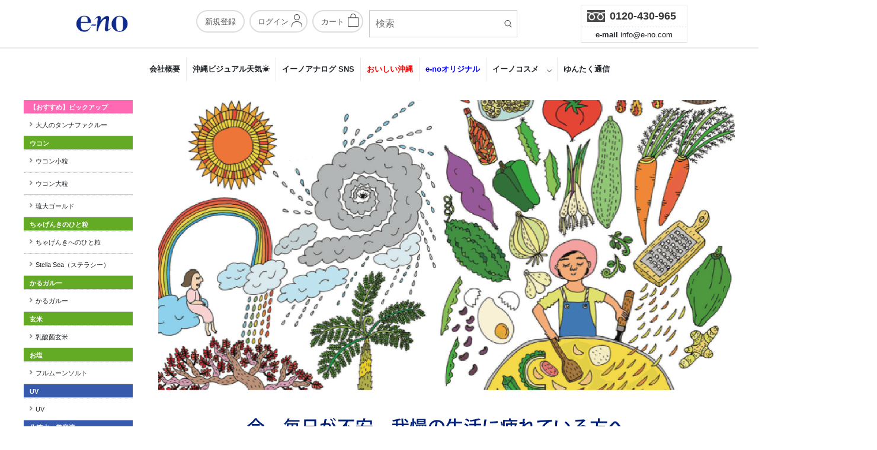

--- FILE ---
content_type: text/html; charset=UTF-8
request_url: https://e-noshop.com/fs/e-no_original
body_size: 5690
content:
<!DOCTYPE html>
<html lang="ja">
<head>
<meta charset="utf-8">

<meta name='keywords' content="沖繩,化粧品,健康食品,通信販売,物産,ショッピング,EC,サイト,イーノ歯磨き粉" />

<meta name='description' content="ありのまま沖縄を感じるe-no。
e-noは職員全員が安心して使えて効果を実感したものだけをお届けする、化粧品と健康食品の通信販売会社です。" />
<meta http-equiv='pragma' content='no-cache' />
<meta http-equiv='cache-control' content='no-cache' />
<meta name="viewport" content="width=device-width, initial-scale=1.0, minimum-scale=1.0, maximum-scale=10.0, user-scalable=yes">


<title>e-no(イーノ) まるごと無添加ウコン粒</title>







<link rel='stylesheet' type='text/css' href='/common/css/base/import.css' />
<script src="https://ajax.googleapis.com/ajax/libs/jquery/1.7.1/jquery.min.js"></script>

    

<script type='text/javascript' src='/common/js/base/base.js'></script>
<script type='text/javascript' src='/common/js/base/lp.js'></script>
<script type='text/javascript' src='/common/js/shop/shop.js'></script>
<script type='text/javascript' src='/common/js/option/gift.js'></script>


<!--[if lt IE 9]> 
<link rel='stylesheet' type='text/css' href='https://e-noshop.com/themes/simple_02/p/css/IE.css' />
<![endif]-->
<!--[if lt IE 9]> 
<script src="//ie7-js.googlecode.com/svn/version/2.1(beta4)/IE9.js"></script>
<![endif]-->
	
<link rel="stylesheet" href="https://e-noshop.com/themes/simple_02/p/css/reboot.css">
<script type="text/javascript" src="https://e-noshop.com/themes/simple_02/p/js/jquery-migrate-1.4.1.min.js"></script>
<script type="text/javascript" src="https://e-noshop.com/themes/simple_02/p/js/slick.min.js"></script>
<script type="text/javascript" src="https://e-noshop.com/themes/simple_02/p/js/jquery.flexslider-min.js"></script>
<link rel="stylesheet" type="text/css" href="https://e-noshop.com/themes/simple_02/p/css/slick.css" media="screen" />
<link rel="stylesheet" type="text/css" href="https://e-noshop.com/themes/simple_02/p/css/slick-theme.css" media="screen" />
<link rel="stylesheet" type="text/css" href="https://e-noshop.com/themes/simple_02/p/css/flexslider.css" media="screen" />
<link rel="stylesheet" type="text/css" href="https://e-noshop.com/themes/simple_02/p/css/flexslider-rtl-min.css" media="screen" />
 <link rel="stylesheet" type="text/css" href="https://e-noshop.com/themes/simple_02/p/css/ukon.css" media="screen" />

<link rel="stylesheet" href="https://e-noshop.com/themes/simple_02/p/css/style_e_no_20190209.css">
 <link rel="stylesheet" type="text/css" href="https://e-noshop.com/themes/simple_02/p/css/2020_04.css" media="screen" />



<!-- Global site tag (gtag.js) - Google Analytics --> 
<script async src="https://www.googletagmanager.com/gtag/js?id=UA-119461110-1）"></script> 
<script>
  window.dataLayer = window.dataLayer || [];
  function gtag(){dataLayer.push(arguments);}
  gtag('js', new Date());

　gtag('config', 'UA-119461110-1', {
  'linker': {
    'domains': ['e-no.com', 'e-noshop.com']
  }
});
</script>

<!-- Google Tag Manager -->
<script>(function(w,d,s,l,i){w[l]=w[l]||[];w[l].push({'gtm.start':
new Date().getTime(),event:'gtm.js'});var f=d.getElementsByTagName(s)[0],
j=d.createElement(s),dl=l!='dataLayer'?'&l='+l:'';j.async=true;j.src=
'https://www.googletagmanager.com/gtm.js?id='+i+dl;f.parentNode.insertBefore(j,f);
})(window,document,'script','dataLayer','GTM-MLZTCMM');</script>
<!-- End Google Tag Manager -->

    

</head>
<body>
    
<!-- Google Tag Manager (noscript) -->
<noscript><iframe src="https://www.googletagmanager.com/ns.html?id=GTM-MLZTCMM"
height="0" width="0" style="display:none;visibility:hidden"></iframe></noscript>
<!-- End Google Tag Manager (noscript) -->
<header>
	<div class="headerBox">

<div class="cp_head">
	<div class="logo"><a href="/"><img src="https://e-noshop.com/themes/simple_02/p/images/e-no_logo-min04.png"   alt=""/></a></div>
	<div id="menu-bt">
		<img src="https://e-noshop.com/themes/simple_02/p/images/menu.png" alt="" id="drower"/>
	</div>
</div>
<div class="btn_box">

<a href="/shop/rules"><div class="square_btn new_btn">新規登録</div></a>
<a href="/account/mypage"><div class="square_btn login_btn pc_only">ログイン</div></a>

<a href="/account/mypage"><div class="square_btn login_btn sp_only">マイ<br>ページ</div></a>


<a href="/cart"><div class="square_btn cart_btn">カート<br class="sp_only"></div></a>
<form method="post" action="/" class="search pc_only" id="searchform">
    <input type="hidden" name="search_submit" value="1" />
    <input type="text" placeholder="検索" name="item_search" value="" id="searchbox">
    </form>
<a href="#"><div class="sp_search">商品検索</div></a></div>

<div class="tell_box pc_only">
<dl class="tell_dl">
<dd class="tell_dd"><a href="tel:0120430965">0120-430-965</a></dd>
<dd class="mail_dd"><a href="mailto:info@e-no.com"><span>e-mail</span> info@e-no.com</a></dd>
</dl>
</div>

</div>
</header>
<div class="menuBox">
<navi>
<ul class="pc_only menu">
    <li><a href="https://e-noshop.com/blog/gaiyo01/">会社概要</a></li>
    <li><a href="https://e-noshop.com/blog/okinawa_weather/">沖縄ビジュアル天気☀️</a></li>
    <li><a href="https://e-noshop.com/blog/real_voice/">イーノアナログ SNS</a></li>
    <li><a href="https://e-noshop.com/blog/e-no-select01/"><font color="red">おいしい沖縄</font></a></li>
        <li><a href="https://e-noshop.com/blog/e-no-syokuhin/"><font color="blue">e-noオリジナル</font></a></li>
         <li class="menu__mega"><a href="https://e-noshop.com/blog/e-no_cosme/" class="init-bottom">イーノコスメ</a>
      <ul class="menu__second-level">
        <li>
          <ul>
            <li class="cat">日焼け止め</li>
            <li><a href="https://e-noshop.com/product/365">イーノUVリキッド</a></li>

          </ul>
          <ul>
            <li class="cat">クレンジング・洗顔</li>
            <li><a href="https://e-noshop.com/product/46">久米島海洋深層クレンジング水</a></li>
            <li><a href="https://e-noshop.com/product/47">久米島海洋深層水泡クレンジング</a></li>
            <li><a href="https://e-noshop.com/product/48">琉球ふわり</a></li>
            <li><a href="https://e-noshop.com/product/50">ディープスキンケアウォーター</a></li>
          </ul>
        </li>
        <li>
          <ul>
            <li class="cat">化粧水・美容液</li>
            <li><a href="https://e-noshop.com/product/40">e-noプレミアムローション</a></li>
            <li><a href="https://e-noshop.com/product/412">e-noフレッシュローション</a></li>
            <li><a href="https://e-noshop.com/product/42">e-noプレミアムエッセンス</a></li>
            <li><a href="https://e-noshop.com/product/43">e-noエッセンス</a></li>
          </ul>
          <ul>
            <li class="cat">石けん</li>
            <li><a href="https://e-noshop.com/product/49">幸福の黄色い石けん</a></li>
            <li><a href="https://e-noshop.com/product/307">やっと「私の肌」石けん</a></li>
          </ul>				
        </li>
        <li>
          <ul>
            <li class="cat">美容クリーム</li>
            <li><a href="https://e-noshop.com/product/44">e-noプレミアムクリーム</a></li>
            <li><a href="https://e-noshop.com/product/45">イーノクリーム</a></li>
          </ul>		
        </li>
      </ul>
    </li>
     
            <li><a href="http://e-no.com/"target="_blank" rel="noopener noreferrer">ゆんたく通信</a></li>
 </ul>

<div class="sp_navi">
    <ul>
        <!-- <li class="yajirusi">新規会員登録</li>
        <li class="yajirusi">マイページ</li>
        <li>商品を探す</li> -->
        <li id="plus01" class="plus"><a href="https://e-noshop.com/blog/e-no_cosme/">イーノコスメ</a></li>
        <li id="plus02" class="plus"><a href="https://e-noshop.com/fs/supplement">Okinawa加工長寿食品</a></li>
        <li class="yajirusi"><a href="https://e-noshop.com/blog/shopguide/">お買い物ガイド</a></li>
        <li class="yajirusi"><a href="/shop/order">イーノ商品</a></li>
        <li class="yajirusi"><a href="/shop/info">お問い合わせ</a></li>
        <li><a href="shop/privacy">プライバシーポリシー</a></li>
        <li><a href="shop/order">特定商取引法に関する表示</a></li>
        <li><a href="https://e-no.com" target="_blank">e-no株式会社</a></li>
        
    </ul>
    <div class="sp_close">閉じる</div>
</div>
</navi>

<!-- <div class="pan">トップ &gt; </div> -->
</div>
<div id="wrapper">

<div id="container">

<div id="contentsbox">
<div class="w100"><img src="https://e-noshop.com/themes/simple_02/p/images/ori1-1.png"/></div>
<div class="w100"><img src="https://e-noshop.com/themes/simple_02/p/images/ori2-1.png"/></div>
<div class="w100"><img src="https://e-noshop.com/themes/simple_02/p/images/ori3-1.png"/></div>
<div class="w100"><img src="https://e-noshop.com/themes/simple_02/p/images/ori5.png"/></div>
<!--contentsbox--></div>
<div id="sidebox">
    <div class="productsbox">
                
        
    <dl class="t2 bg05">
    <dt style="background-color:#FF69B4;">【おすすめ】ピックアップ</dt>
    <dd><a href="/product/294">大人のタンナファクルー</a></dd>
  </dl>

  <dl class="t2 bg06">
    <dt>ウコン</dt>
    <dd><a href="/product/10">ウコン小粒</a></dd>
    <dd><a href="/product/12">ウコン大粒</a></dd>
    <dd><a href="/product/375">琉大ゴールド</a></dd>
  </dl>
  <dl class="t2 bg07">
    <dt>ちゃげんきのひと粒</dt>
    <dd><a href="/product/18">ちゃげんきへのひと粒</a></dd>
    <dd><a href="/product/253">Stella Sea（ステラシー）　</a></dd>
  </dl>

    <dl class="t2 bg08">
    <dt>かるガルー</dt>
    <dd><a href="/product/401">かるガルー</a></dd>
  </dl>
  <dl class="t2 bg09">
    <dt>玄米</dt>
    <dd><a href="/product/213">乳酸菌玄米</a></dd>
  </dl>
  <dl class="t2 bg12">
    <dt>お塩</dt>
    <dd><a href="/product/128">フルムーンソルト</a></dd>
  </dl>    
  <dl class="t1 bg01">
    <dt>UV</dt>
    <dd><a href="/product/365">UV</a></dd>
  </dl>
  <dl class="t1 bg02">
    <dt>化粧水・美容液</dt>
    <dd><a href="/product/40">プレミアムローション</a></dd>
    <dd><a href="/product/412">フレッシュローション</a></dd>
    <dd><a href="/product/42">プレミアムエッセンス</a></dd>
    <dd><a href="/product/43">エッセンス</a></dd>
  </dl>
  <dl class="t1 bg03">
    <dt>美容クリーム</dt>
    <dd><a href="/product/44">プレミアムクリーム</a></dd>
    <dd><a href="/product/45">イーノクリーム</a></dd>
  </dl>
  <dl class="t1 bg04">
    <dt>クレンジング・洗顔</dt>
    <dd><a href="/product/46">久米島海洋深層クレンジング水</a></dd>
    <dd><a href="/product/47">久米島海洋深層水泡クレンジング</a></dd>
    <dd><a href="/product/48">琉球ふわり</a></dd>
    <dd><a href="/product/50">ディープスキンケアウォーター</a></dd>
  </dl>
  <dl class="t1 bg05">
    <dt>石けん</dt>
   <dd><a href="/product/307">やっと「私の肌」石けん</a></dd>
  </dl>
          <dl class="t1 bg05">
    <dt>歯磨き粉</dt>
    <dd><a href="/product/284">e-noプレミアム薬用歯磨き粉</a></dd>
    <dd><a href="/product/285">e-noプレミアム薬用歯磨き粉3本セット</a></dd>
  </dl>
  <dl class="t2">
    <dt style="background-color:#ffd700;"><a href="https://e-noshop.com/fs/marugoto">沖縄まるごと通販</a></dt>
<dd><a href="/product/417">今帰仁村Usinoibukuroセレクト沖縄県産和牛</a></dd>
    <dd><a href="/product/237">沖縄 美ら海育ち（海ぶどう）</a></dd>
    <dd><a href="/product/249">伊江島産島らっきょう</a></dd>
    <dd><a href="/product/233">歩（あゆみ）のサーターアンダギー</a></dd>
    <dd><a href="/product/232">マルタマのタンナファクルー</a></dd>
    <dd><a href="/product/198">れきをーかん</a></dd>
    <dd><a href="/product/254">黒糖しょうが</a></dd>
    <dd><a href="/product/128">フルムーンソルト</a></dd>
    <dd><a href="/product/256">「今帰仁の駅そ〜れ」のコーレーグース</a></dd>
  </dl>
  <dl class="t1 bg06">
    <dt style="background-color:#FF69B4;"><a href="https://e-noshop.com/fs/assort">1つから選べる</a></dt>
    <dd><a href="/product/221">ちゃげんきへのひと粒１シート（10粒）</a></dd>
    <dd><a href="/product/223">サクサク乳酸菌玄米20g (2g×10包)</a></dd>
    <dd><a href="/product/225">れきをーかん1個（42g）</a></dd>
    <dd><a href="/product/226">久米島海洋深層クレンジング水1本 (30ml)</a></dd>
    <dd><a href="/product/143">プレミアムローション30ml</a></dd>
    <dd><a href="/product/250">OKINAWA MIYAKO ISLANDS絵はがき</a></dd>
  </dl>
</div>

<div class="banner">
<!--p><img src="https://e-noshop.com/themes/simple_02/p/images/banner01.png" alt=""/></p-->
<!--p><img src="https://e-noshop.com/themes/simple_02/p/images/banner02.png" alt=""/></p-->
<!--p><img src="https://e-noshop.com/themes/simple_02/p/images/banner03.png" alt=""/></p-->
<!--p><img src="https://e-noshop.com/themes/simple_02/p/images/banner04.png" alt=""/></p-->
<!--p><img src="https://e-noshop.com/themes/simple_02/p/images/banner05.png" alt=""/></p-->
<!--p><img src="https://e-noshop.com/themes/simple_02/p/images/banner06.png" alt=""/></p-->
<!--p><img src="https://e-noshop.com/themes/simple_02/p/images/banner07.png" alt=""/></p-->
<!--p><img src="https://e-noshop.com/themes/simple_02/p/images/banner08.png" alt=""/></p-->
<!--p><img src="https://e-noshop.com/themes/simple_02/p/images/banner09.png" alt=""/></p-->
</div>
<p class="pc_only">&nbsp;</p>
<p class="pc_only">&nbsp;</p>
<div>
<!--****カレンダー****-->
<div style="text-align:right; margin:3px 0 -5px 0">
    <span class="holiday">■</span>…<span  style="font-size:13px;">定休日</span></div>
<div id="calendar">

<div>
    <link rel="stylesheet" href="https://e-noshop.com/themes/simple_02/p/css/cal.css" type="text/css">
    <script type="text/javascript" src="https://e-noshop.com/themes/simple_02/p/js/cal.js" charset="UTF-8"></script>
    <script type="text/javascript" src="https://e-noshop.com/themes/simple_02/p/js/cal2.js" charset="UTF-8"></script>
</div>

</div>
</div>
<!--sidebox--></div>
<!--container--></div>
<footer>
	<div class="footerBox">
		<div class="flexbox margin_bottom60">
			<div class="footermenumain">
				<ul>
					<li class="footermenu_head" id="foot01">ガイド</li>
						<div id="foot01_menu">
							<li><a href="https://e-noshop.com/blog/shopguide/">お買い物ガイド</a></li>
							<li><a href="https://e-noshop.com/blog/e-no-syokuhin/">イーノ食品</a></li>
							<li><a href="https://e-noshop.com/blog/e-no_cosme/">イーノコスメ</a></li>
                            <li><a href="/shop/info">お問い合わせ</a></li>
						</div>
					</ul>
				</div>
			<div class="footermenumain">
				<ul>
					<li class="footermenu_head" id="foot02">コンテンツ</li>
						<div id="foot02_menu">
<li><a href="https://e-noshop.com/fs/What-is-ukon">100％ウコン</a></li>
<li><a href="https://e-noshop.com/fs/ocean">沖縄の海のめぐみ</a></li>
<li><a href="https://e-noshop.com/fs/welcome_e-no">会社概要</a></li>
                            
                          
                            
						</div>
					</ul>
				</div>
            
            			<div class="footermenumain">
				<ul>
					<li class="footermenu_head" id="foot03"></li>
						<div id="foot03_menu">
						</div>
					</ul>
				</div>
            
</div>
        
		<div class="flexbox">
			<ul class="footermenu">
				<li><a href="/shop/privacy">プライバシーポリシー</a></li>
				<li><a href="/shop/order">特定商取引法に関する表示</a></li>
				<li><a href="https://e-noshop.com/fs/welcome_e-no">会社概要</a></li>
			</ul>
			<div id="copyright">Copyright &copy; 2005-2025 e-no株式会社 All rights reserved.<!--copyright--></div>
		</div>
		<p class="btn_top" id="top_scroll"><a href="javascript:void(0);"></a></p>
	</div>
</footer>
<!--wrapper--></div>
<script src="https://e-noshop.com/themes/simple_02/p/js/main.js"></script>
<script type="text/javascript">
(function() {
  var didInit = false;
  function initMunchkin() {
    if(didInit === false) {
      didInit = true;
      Munchkin.init('477-NIV-399');
    }
  }
  var s = document.createElement('script');
  s.type = 'text/javascript';
  s.async = true;
  s.src = '//munchkin.marketo.net/munchkin.js';
  s.onreadystatechange = function() {
    if (this.readyState == 'complete' || this.readyState == 'loaded') {
      initMunchkin();
    }
  };
  s.onload = initMunchkin;
  document.getElementsByTagName('head')[0].appendChild(s);
})();
</script>
<script type="text/javascript">
        window._pt_lt = new Date().getTime();
        window._pt_sp_2 = [];
        _pt_sp_2.push('setAccount,22ce8957');
        var _protocol = (("https:" == document.location.protocol) ? " https://" : " http://");
        (function() {
            var atag = document.createElement('script'); atag.type = 'text/javascript'; atag.async = true;
            atag.src = _protocol + 'js.ptengine.jp/pta.js';
            var s = document.getElementsByTagName('script')[0];
            s.parentNode.insertBefore(atag, s);
        })();
    </script>


</body>
</html>

--- FILE ---
content_type: text/css
request_url: https://e-noshop.com/common/css/base/import.css
body_size: 90
content:
@charset "UTF-8";


@import "base.css";
@import "style_nav_div.css";
@import "style_inputs.css";
@import "order.css";

--- FILE ---
content_type: text/css
request_url: https://e-noshop.com/themes/simple_02/p/css/ukon.css
body_size: 289
content:
.ukon{
    width: 100%;
}
.ukon .ukon1{
    margin-bottom: 2%;
}
.ukon .ukon_1 img{
    width: 100%;
    height: auto;
}
.ukon .ukon_2{
    width: 100%;
    display: flex;
    margin-bottom: 5%
}
.ukon .ukon_2 .ukon2_left{
    width: 78%;
}
.ukon .ukon_2 .ukon2_left img{
    width: 100%;
    height: auto;
}
.ukon .ukon_2 .ukon2_right{
    width: 43%;
}
.ukon .ukon_2 .ukon2_right img{
    width: 100%;
    height: auto;
}
.ukon .ukon_3 .ukon3_top{
    margin-bottom: 5%;
}
.ukon .ukon_3 .ukon3_top img{
    width: 36%;
    height: auto;
    margin-left: 32%;
}
.ukon3_panel .ukon3_panel_top{
    display: flex;
    height: auto;
    justify-content: space-between;
    margin-bottom: 5%;
}
.ukon3_panel .ukon3_panel_top .panel_upper{
    position: relative;
    width: 32%;
    height:auto;
}
.ukon3_panel .ukon3_panel_top .panel_upper img{ 
    position: relative;
    width: 100%;
    height:auto;
}

--- FILE ---
content_type: text/css
request_url: https://e-noshop.com/themes/simple_02/p/css/style_e_no_20190209.css
body_size: 10551
content:
@charset "UTF-8";
/* CSS Document */
* {
min-height:0;
min-width : 0;
}
body{
font-family:Avenir , "Open Sans" , "Helvetica Neue" , Helvetica , Arial , Verdana , Roboto , "游ゴシック" , "Yu Gothic" , "游ゴシック体" , "YuGothic" , "ヒラギノ角ゴ Pro W3" , "Hiragino Kaku Gothic Pro" , "Meiryo UI" , "メイリオ" , Meiryo , "ＭＳ Ｐゴシック" , "MS PGothic" , sans-serif;
}
* {
  margin: 0;
  padding: 0;
}
#wrapper {
  width: 100%;
}
header {
  padding-top: 8px;
  padding-bottom: 8px;
  border-bottom: 2px solid #e9e9e9;
}
#toplogo {
  width: 200px;
  height: 40px;
  margin: 10px auto;
}
#toplogo img {
  width: 100%;
  height: auto;
}
.readobi{
	background-color: #FF8900;
	padding-top: 8px;
	padding-bottom: 6px;
	text-align: center;
	color: white;
	font-weight: bold;
	font-size: 0.8em;
	margin-top: 5px;
}

.thumtitle:hover{
	color: #a18b56;
}

.txt_left{
	text-align: left;
}

/*----------------------------------------------------*/
.slider {
	width: 100%;
    max-width: 1800px;
	margin: 0 auto;
	margin-bottom: 50px;
}
.slider img {
	width: 100%;
	height: auto;
}
.slider .slick-slide{
    margin: 3px 3px 3px 0;
 }
.slick-slide:not(.slick-current) {
  background-color: #000;
}
.slick-slide:not(.slick-current) img {
  opacity: .5;
}
.single-item {
	max-width: 600px;
	margin: 0 auto 50px;
}
.slick-prev::before, .slick-next::before {
	font-size: 24px;
}
.lazy-item .slick-next,
.thumb-item-nav .slick-next,
.multiple-item .slick-next,
.center-item .slick-next {
	right: 20px;
	z-index: 99;
}
.slick-prev,
.slick-next
{
    z-index: 100;
}
img.slick-prev ,img.slick-next
{ width: 50px;}
.center-item .slick-prev {
	left: 15px;
	z-index: 100;
}
.single-item .slick-prev::before,
.single-item .slick-next::before {
	color: #666;
}
.slick-dots {
	bottom:-25px;
}
.multiple-item li {
	margin: 0 5px;
}
/*----------------------------------------------------*/
.orange{
	color: orangered;
}
.blue{
	color: #375aad;
}
.mainimage img{
	width: 100vw;
	height: auto;
}
.pan{
	padding-top: 15px;
	padding-bottom: 15px;
}
input#searchbox[type="text"]{
	/*border:0;*/
	padding:10px;
	font-size: 1em;
	font-family:Arial, sans-serif;
	color:#222;
	border:solid 1px #ccc;
	width:250px;
	background-image: url(../images/searchicon.png);
	background-position: right 3% center;
	background-repeat: no-repeat;
}
input[type="text"]{
	/*border:0;*/
	padding:10px;
	font-size: 1em;
	font-family:Arial, sans-serif;
	color:#222;
	border:solid 1px #ccc;
}
/*----------------------------------------------------------------------*/
#container {
  overflow: hidden;
  margin: 30px auto 0 auto;
  }
#container #sidebox {/*カラム2*/
  /*background: #d49fc2;*/
 }
  #container p,
  #container #contentsbox p,
  #container  {
    /*padding: 10px;*/
  }
#sidebox p{
	margin-bottom: 10px;
}
  #container p .txt-pc {
    display: none;
  }
.margin_top20{
	margin-top: 20px;
}
.margin_top10{
	margin-top: 10px;
}
.margin_bottom10{
	margin-bottom: 10px;
}
.margin_bottom20{
	margin-bottom: 20px;
}
.margin_bottom30{
	margin-bottom: 30px;
}
.margin_bottom40{
	margin-bottom: 40px;
}
.margin_bottom60{
	margin-bottom: 60px;
}
.margin_bottom80{
	margin-bottom: 80px;
}
.margin_right40{
	margin-right: 40px;
}
.margin_left40{
	margin-left: 40px;
}
.margin_right20{
	margin-right: 20px;
}
.padding50{
	padding: 50px;
}
.padding30{
	padding: 30px;
}
.padding10{
	padding: 10px;
}
.border{
	border-style: solid;
	border-width: 1px;
	border-color: #CCC;
}
/*----------------------------------------------------------------------*/
footer {
  /*border-top: 2px solid #e9e9e9;*/
	background-color: #f0efe3;
}

#copyright {
}
.komidashi01{
	border-bottom-style: solid;
	border-bottom-color: #1c47cc;
	border-bottom-width: 1px;
	font-weight: bold;
	padding-bottom: 5px;
	margin-bottom: 5px;
	padding-left: 10px;
}
.w60{
	width: 60%;
}
th{
	padding: 10px;
	font-weight: normal;
	background-color: #f0f0f0;
}
td{
	padding: 10px;
}
table{
	border-style: solid;
	border-color: #c2c2c2;
	border-width: 1px;
}
td,th{
	border-style: solid;
	border-color: #c2c2c2;
	border-width: 1px;
	
}
.fontsize1_4em{
		font-size: 1.2em;
		font-weight: 600;
}
.fontsize1_6em{
	padding: 0 10px 0;
}
.news{
	background-color: #eee;
}
.news_title{
	display: -webkit-box;
	display: -webkit-flex;
	display: -ms-flexbox;
	display: flex;
	-ms-flex-wrap : nowrap; /*for IE10*/
	-webkit-flex-wrap : nowrap; /*for old webkit browser*/
	flex-wrap : nowrap;
	-webkit-justify-content: space-between;  /* Safari etc. */
  	-ms-justify-content    : space-between;  /* IE10        */
  	justify-content        : space-between;
	border-bottom-color: #c2c2c2;
	border-bottom-style: solid;
	border-bottom-width: 1px;
	
}
.news_title div{
	padding: 15px 15px 5px;
}
.news dl dt{
	font-weight: normal;
	padding: 0 10px 0;
}
.news dl dd{
	font-size: 0.8em;
	color: #999;
	padding: 0 10px 10px;
}
.cp_head{
	display: -webkit-box;
	display: -webkit-flex;
	display: -ms-flexbox;
	display: flex;
	-webkit-justify-content: space-between;  /* Safari etc. */
  	-ms-justify-content    : space-between;  /* IE10        */
  	justify-content        : space-between;

		-webkit-align-items: center;
		-ms-flex-align: center;
		align-items: center;
	font-size: 0.6em;
	/* padding: 10px 10px 5px; */
	width: 10%;
}
.cp_head .logo {
    width: 100%;
	padding: 5px;
}
.cp_head .logo img{
    width: 100%;	
	height: auto;
}
#menu-bt{
	padding: 5px;
}
.center{
	text-align: center;
}
.square_btn2{
	font-size: 1em;
    display: inline-block;
    padding: 0.6em 1em;
    text-decoration: none;
	color: #555555;
    border: solid 2px #ddd;
    border-radius: 20px;
    transition: .4s;
}
.square_btn2:hover{
	color: #fff;
	background-color: #a18b56;
	border: solid 2px #a18b56;
}
.btn_box{
	display: -webkit-box;
	display: -webkit-flex;
	display: -ms-flexbox;
	display: flex;
	-webkit-justify-content: space-between;  /* Safari etc. */
  	-ms-justify-content    : space-between;  /* IE10        */
  	justify-content        : space-between;
	font-size: 0.8em;
	padding: 0 10px 0;
	-webkit-align-items: flex-start;
	-ms-flex-align: start;
	align-items: flex-start;
}
.btn_box div{
	-webkit-flex-grow : 1;
	-ms-flex-grow     : 1;
	flex-grow         : 1;
}
.new_btn,.cart_btn,.login_btn{
	border-right-style: solid;
	border-right-color: #ccc;
	border-right-width: 1px;
	text-decoration: none;
	color: #555555;
}
.new_btn{
	padding-right: 20px;
	padding-top: 5px;
	padding-bottom: 5px;
 }
.cart_btn{
	padding-right: 50px;
	background-image: url(../images/cart.png);
	background-repeat: no-repeat;
	background-position: center right 15px;	
	padding-top: 5px;
	padding-bottom: 5px;
   text-decoration: none;
}
.login_btn{
	padding-right: 50px;
	padding-top: 5px;
	padding-bottom: 5px;
	background-image: url(../images/login.png);
	background-repeat: no-repeat;
	background-position: center right 15px;
	/*margin-right: 8px;*/
   text-decoration: none;
}
	.sp_search{
	padding-right: 30px;
	padding-top: 5px;
	padding-bottom: 5px;
	padding-left: 0px;
	background-image: url(../images/searchicon.png);
	background-position: right 3% center;
	background-repeat: no-repeat;
	text-decoration: none;
	color: #555555;
	cursor: pointer;

}
.pc_only{
	display: none;
}
	.read{
		font-size: 1em;
}
.sp_navi ul li,.sp_search_navi ul li{
	padding: 10px;
	border-bottom-style: solid;
	border-bottom-width: 1px;
	border-bottom-color: #ccc;
}
.sp_navi ul li:nth-child(n+11):nth-child(-n+15){
	border-bottom:none;
	color: #666;
}

.sp_close{
	margin: 10px;
	padding: 10px;
	border-style: solid;
	border-width: 1px;
	border-color: #ccc;
}
#container #contentsbox {/*カラム1*/
	/* padding:0; */
  /*background: #9fb7d4;
  padding: 10px;*/
}
/* #container #contentsbox p{
	padding: 0 10px 0;
} */
#container #contentsbox .w100 img{
	width:100%;
}

h4{
	font-size: 1.6em;
	font-weight: normal;
	text-align: center;
	background-image: url(../images/h4.jpg);
	background-position: bottom center;
	background-repeat: no-repeat;
	height: 45px;
	margin-bottom: 40px;
}
table{
	width: 90%;
	margin: auto;
}
.sad_min_height {
	min-height: 1.8em;
}
.pr_clum3{
	display: -webkit-box;
	display: -webkit-flex;
	display: -ms-flexbox;
	display: flex;
	-ms-flex-direction : row; /* for IE10 */
	-webkit-flex-direction : row; /* for old webkit browser */
	flex-direction : row;
	justify-content: space-between;
    -ms-flex-wrap: nowrap;
    -webkit-flex-wrap: nowrap;
    flex-wrap: nowrap;
    -webkit-justify-content: space-between;
    -ms-justify-content: space-between;
}
.pr_clum3 div{
	width: 30%;
}
.pr_clum2{
	display: -webkit-box;
	display: -webkit-flex;
	display: -ms-flexbox;
	display: flex;
	-ms-flex-direction : row; /* for IE10 */
	-webkit-flex-direction : row; /* for old webkit browser */
	flex-direction : row;
	justify-content: space-between;
    -ms-flex-wrap: nowrap;
    -webkit-flex-wrap: nowrap;
    flex-wrap: nowrap;
    -webkit-justify-content: space-between;
    -ms-justify-content: space-between;
}

.pr_clum2 div{
	width: 49%;

}
.tbcflow1{
	-ms-flex-order:1; /*for IE10*/
	-webkit-order:1; /* for old webkit browser */
	order:1;
}
.tbcflow2{
	-ms-flex-order:2; /*for IE10*/
	-webkit-order:2; /* for old webkit browser */
	order:2;
}
.tbcflow3{
	-ms-flex-order:3; /*for IE10*/
	-webkit-order:3; /* for old webkit browser */
	order:3;
}
.flowtitle{
	font-size: 1.3em;
	padding-left: 5px;
}
.number{
	font-size: 1.1em;
	font-weight: bold;
}

.padding_right40{
	padding-right: 0;
}
.padding_left20{
	padding-left: 20px;
}
.flowtitlebox{
	text-align: center;
}
.center{
	width: 100%;
}
.flexbox{
	padding-top: 20px;
	padding-bottom: 20px;
}
#copyright{
	font-size: 0.8em;
	text-align: center;
}
.footermenumain ul li{
	padding: 10px;
	border-bottom-style: solid;
	border-bottom-width: 1px;
	border-bottom-color: #ccc;
}
.footermenu{
	padding: 0 5px 0;
	display: -webkit-box;
	display: -webkit-flex;
	display: -ms-flexbox;
	display: flex;
	-webkit-justify-content: space-between;  /* Safari etc. */
  	-ms-justify-content    : space-between;  /* IE10        */
  	justify-content        : space-between;
	font-size: 0.6em;
	padding-bottom: 40px;
}
ul.footermenu li{
	text-align: center;
	border-right-style: solid;
	border-right-color: #ccc;
	border-right-width: 1px;
	-webkit-flex-grow : 1;
	-ms-flex-grow     : 1;
	flex-grow         : 1;
}
ul.footermenu li:last-child{
	border-right: none;
}
.footermenu_head{
	background-image: url(../images/plus.png);
	background-position: center right 2%;
	background-repeat: no-repeat;
	font-weight:bold;
}
.tbc img{
	width: 50%;
}
.slick-prev
{
    left: 0%;
}
.slick-next
{
    right: 0%;
}
.oneclumn img{
	width: 100%;
}
.oneclumn {
	padding: 10px;
}
#container #sidebox .productsbox{
	display: -webkit-box;
	display: -webkit-flex;
	display: -ms-flexbox;
	display: flex;
	-webkit-justify-content: space-between;  /* Safari etc. */
  	-ms-justify-content    : space-between;  /* IE10        */
  	justify-content        : space-between;
	font-size: 0.8em;
	-ms-flex-wrap : wrap; /*for IE10*/
	-webkit-flex-wrap : wrap; /*for old webkit browser*/
	flex-wrap : wrap;
	padding: 10px;
	
}
#container #sidebox .productsbox dl{
	padding: 10px;
	width: 49%;
	border-style: solid;
	border-width: 1px;
	border-color: #ccc;
	background-color: white;
}
#container #sidebox .productsbox dl dt{
	margin-bottom: 100px;
}
#container #sidebox .productsbox dl dd{
	background-image: url(../images/side_dd.png);
	background-repeat: no-repeat;
	background-position: right top 5px;
}
#container #sidebox .productsbox{
	padding-top: 50px;
	padding-bottom: 50px;
	background-color: #d9d8b9;
}
#container #sidebox .productsbox dl:nth-child(n+1){
	/*margin-right: 10px;*/
}
.center_btn{
	margin: 40px auto 40px;
	text-align: center;
}
.sp_only{
		display: block;
}

/*-------------------------------スマホ用フッターメニュー商品写真---------------------------------------*/
.bg01{
	background-image: url(/lp_image/images/sp_footer_bg_01.jpg)	;
	background-repeat: no-repeat;
	background-size: auto 80px;
	background-position: center top 40px;
}
.bg02{
	background-image: url(/lp_image/images/sp_footer_bg_02.jpg)	;
	background-repeat: no-repeat;
	background-size: auto 80px;
	background-position: center top 40px;
}
.bg03{
	background-image: url(/lp_image/images/sp_footer_bg_03.jpg)	;
	background-repeat: no-repeat;
	background-size: auto 80px;
	background-position: center top 40px;
}
.bg04{
	background-image: url(/lp_image/images/sp_footer_bg_04.jpg)	;
	background-repeat: no-repeat;
	background-size: auto 80px;
	background-position: center top 40px;
}
.bg05{
	background-image: url(/lp_image/images/sp_footer_bg_05.jpg)	;
	background-repeat: no-repeat;
	background-size: auto 80px;
	background-position: center top 40px;
}
.bg06{
	background-image: url(/lp_image/images/sp_footer_bg_06.jpg)	;
	background-repeat: no-repeat;
	background-size: auto 80px;
	background-position: center top 40px;
}
.bg07{
	background-image: url(/lp_image/images/sp_footer_bg_07.jpg)	;
	background-repeat: no-repeat;
	background-size: auto 80px;
	background-position: center top 40px;
}
.bg08{
	background-image: url(/lp_image/images/sp_footer_bg_08.jpg)	;
	background-repeat: no-repeat;
	background-size: auto 80px;
	background-position: center top 40px;
}
.bg09{
	background-image: url(/lp_image/images/sp_footer_bg_09.jpg)	;
	background-repeat: no-repeat;
	background-size: auto 80px;
	background-position: center top 40px;
}
.bg10{
	background-image: url(/lp_image/images/sp_footer_bg_10.jpg)	;
	background-repeat: no-repeat;
	background-size: auto 80px;
	background-position: center top 40px;
}
.bg11{
	background-image: url(/lp_image/images/sp_footer_bg_11.jpg)	;
	background-repeat: no-repeat;
	background-size: auto 80px;
	background-position: center top 40px;
}
/*-------------------------------スマホ用フッターメニュー商品写真ここまで---------------------------------------*/
.banner{
	margin-top: 20px;
	margin-bottom: 20px;
	display: -webkit-box;
	display: -webkit-flex;
	display: -ms-flexbox;
	display: flex;
	-webkit-justify-content: space-between;  /* Safari etc. */
  	-ms-justify-content    : space-between;  /* IE10        */
  	justify-content        : space-between;
	padding: 0 0 0;
	-ms-flex-wrap : nowrap; /*for IE10*/
	-webkit-flex-wrap : nowrap; /*for old webkit browser*/
	flex-wrap : nowrap;
	width: 100%;
}
.banner p{
	padding-left: 10px;
	width: 50%;
}
.banner p img{
	width: 95%;
}
	.footerlogo{
		text-align: center;
	}
.yajirusi{
	background-image: url(../images/side_dd.png);
	background-repeat: no-repeat;
	background-position: center right 5px;
	
}
.plus{
	background-image: url(../images/plus_small.png);
	background-repeat: no-repeat;
	background-position: right 5px top 15px;;
	
}
dl.sp_dt01,dl.sp_dt02,dl.sp_dt03{
	padding-top: 10px;
}
dl.sp_dt01 dt,dl.sp_dt02 dt,dl.sp_dt03 dt{
	font-weight: normal;
	padding-left: 12px;
	font-size: 0.9em;
	margin-bottom: 10px;
}
dl.sp_dt01 dd,dl.sp_dt02 dd,dl.sp_dt03 dd{
	padding-left: 24px;
	font-size: 0.9em;
	margin-bottom: 10px;
}
.plus{
	width: 100%;
}
w55{
	padding-top: 0;
	width: 100%;
}

/*-------------------------商品詳細スマホ-------------------------*/
.detail table{
	width: 100%;
}
.detail table tbody tr th{
		background-color: #fff;
		border-right: none;
	white-space: nowrap;
		
}
	.detail table,.detail table tbody tr td,.detail table tbody tr th{
		border: none;
		margin: 0;
}
.detail table{
		border-top-style:dotted;
		border-top-width: 1px;
		border-top-color:#888;
		margin: 0;
		
}
.detail table tbody tr td,.detail table tbody tr th{
		border-bottom-style:dotted;
		border-bottom-width: 1px;
		border-bottom-color:#888;
		margin: 0;
}
.photo{
	text-align: center;
	margin-bottom: 10px;
}
p{
	margin: 0;
	padding: 0;
}
.photo img{
	/*width: 90%;*/
}
#thum{
		width: 95%;
		margin: auto;
}
.photo .sp_only .title{
		font-size: 1.4em;
		font-weight: bold;
}
.cart{
	background-color: #ca4164;
		padding: 5px;
		width: 200px;
		text-align: center;
		color: white;
		font-weight: bold;
		border-style: none;
		background-image: url(../images/carticon.png);
		background-position: left 15% center;
		background-repeat: no-repeat;

}
.cartbox{
		width: 85%;
	margin: 20px auto 0px;
		padding: 20px;
		background-color: #eee;
		font-weight: bold;
}
.price{
		font-size: 1.4em;
}
h5{
	font-size: 1.2em;
	font-weight: 600;
	padding: 0 10px 0;
}
.detailclum01{
	text-align: center;
}
.detailclum01 p{
	text-align: left;
	margin-bottom: 20px;
}
.blue{
		color: #0c308e;
}
.border_bottom{
		border-bottom-color: #888;
		border-bottom-style: solid;
		border-bottom-width: 1px;
}
.shimei{
	font-size: 1.2em;
	font-weight: 600;
}
section.cl3{
	-webkit-align-items: flex-start;
	-ms-flex-align: start;
	align-items: flex-start;
}
section{
		-webkit-align-items: center;
		-ms-flex-align: center;
		align-items: center;
}
section.cl3 div img{
	width: 80%;
}
section.cl3_sp div img{
	width: 100%;
}
section.cl2,section.cl3_sp{
	display: -webkit-box;
	display: -webkit-flex;
	display: -ms-flexbox;
	display: inline-flex;/*201904*/
	-webkit-justify-content: space-between;  /* Safari etc. */
  	-ms-justify-content    : space-between;  /* IE10        */
  	justify-content        : space-between;
	-webkit-align-items: flex-start;
	-ms-flex-align: start;
	align-items: flex-start;
}
section.cl3_sp div {
	width: 30%;
	max-width: 30%;/*201904*/
}
section.cl2 div img,section.cl2_pc div img{
	width:80%;
	margin: auto;
	max-width: 80%;/*201904*/
}
.incl2{
	/*display: -webkit-box;
	display: -webkit-flex;
	display: -ms-flexbox;
	display: inline-flex;/*201904*/
	/*-webkit-justify-content: space-between;  /* Safari etc. */
  	/*-ms-justify-content    : space-between;  /* IE10        */
  	/*justify-content        : space-between;
	-webkit-align-items: flex-start;
	-ms-flex-align: start;
	align-items: flex-start;*/
	
}
.cl2_pc{
	display: -webkit-box;
	display: -webkit-flex;
	display: -ms-flexbox;
	display: inline-flex;/*201904*/
	-webkit-justify-content: space-between;  /* Safari etc. */
  	-ms-justify-content    : space-between;  /* IE10        */
  	justify-content        : space-between;
	-webkit-align-items: flex-start;
	-ms-flex-align: start;
	align-items: flex-start;
	-ms-flex-direction : column; /* for IE10 */
	-webkit-flex-direction : column; /* for old webkit browser */
	flex-direction : column;
}
.rightarea{
	max-width: 70%;
}
.w30 img{
	width: 100%;
}
.flex1_sp{
   -webkit-flex: 1; /* Safari 6.1+ */
    -ms-flex: 1; /* IE 10 */ 
    flex: 1;
}
.flex2_sp{
   -webkit-flex: 2; /* Safari 6.1+ */
    -ms-flex: 2; /* IE 10 */ 
    flex: 2;
}
section div ol{
	list-style-type: decimal;
	padding-left: 30px;
	padding-right: 10px;
	margin-top: 20px;
}
section div ol li{
	list-style-type: decimal;	
}
section div ol li{
		margin-bottom: 20px;
}
.komidashi02{
		font-size: 1.3em;
		font-weight: 600;
		padding: 10px;
}
.sp_center{
		text-align: center;
	}
.sp_box{
	width: 70%;
	margin: auto;
	margin-bottom: 30px;
}
.contact{
	padding: 10px;
	background-color: #eee;
	font-size: 1.2em;
	font-weight: 600;
	width: 90%;
	margin: 0 auto 60px;
}
.contact-box{
		margin-top: 10px;
}
.contact_text{
	font-size: 0.6em;
}
.fontsize2em{
		font-size: 2em;
}
.fontsize1_8em{
		font-size: 1.8em;
}
.fontsize0_8em{
		font-size: 0.8em;
}
.contact-cell{
		text-align: left;
		
}
.right-box{
	
}
/*-------------------------商品詳細スマホ-------------------------*/

/*-------------------------トップ　送料について他-------------------------*/
.infomation{
		padding: 10px;
}
.payment{
	margin-bottom: 80px;
}
.borderbox_bottom50{
		position: relative;
		border: solid 1px #ddd;
		padding: 20px 20px 50px;
}
.borderbox{
		position: relative;
		border: solid 1px #ddd;
		padding: 20px;
}
.redbox{
		position: absolute;
		background-color: red;
		color: white;
		font-weight: bold;
		font-size: 1.3em;
		top: 85%;
		left: 20%;
		padding: 10px;
}
.redbox2line{
		position: absolute;
		background-color: red;
		color: white;
		font-weight: bold;
		font-size: 1.3em;
		top: 91%;
		left: 20%;
		padding: 10px;
}
.infomidashi{
		font-size: 1.2em;
		font-weight: bold;
}
.infokomidashi{
		font-size: 1.3em;
		font-weight: bold;
		margin-bottom: 10px;
}
.margin10{
		margin: 10px;
}
.threeclumn{
		padding: 10px;

    display: block;
}
.threeclumn div,.fourclumn div{
	text-align: center;
}
.threeclumn div{
	margin-bottom: 10px;
	width: 100%;
}
.fourclumn div{
	width: 50%;
	padding: 10px;
}
.twoclumn div img{
	width: 100%;	
}
.threeclumn div img{
	width: 100%;
}
.fourclumn div img{
	width: 100%;	
}
.twoclumn{
	display: -webkit-box;
	display: -webkit-flex;
	display: -ms-flexbox;
	display: flex;
	-ms-flex-wrap : nowrap; /*for IE10*/
	-webkit-flex-wrap : nowrap; /*for old webkit browser*/
	flex-wrap : nowrap;
}
.threeclumn-rec,.fourclumn{
	display: -webkit-box;
	display: -webkit-flex;
	display: -ms-flexbox;
	display: flex;
	-ms-flex-wrap : nowrap; /*for IE10*/
	-webkit-flex-wrap : nowrap; /*for old webkit browser*/
	flex-wrap : nowrap;
	-webkit-justify-content: space-between;  /* Safari etc. */
  	-ms-justify-content    : space-between;  /* IE10        */
  	justify-content        : space-between;
}
.threeclumn-rec{
	padding: 10px;
		text-align: center;
}
.threeclumn-rec div{
		width: 33%;
		max-width: 33%;/*201904*/
}
.threeclumn-rec div img{
		width: 100%;
}
.threeclumn-rec .title{
	font-size: 16.8px;
	margin: 10px 0;
	line-height: 18px;
	font-weight: bold;
}
.threeclumn-rec .detail{
	font-size: 13px;
	line-height: 15px;
	width: 100%;
}
.clum_image_middle,.clum_image_small{
	display: -webkit-box;
	display: -ms-flexbox;
	display: -webkit-flex;
	display: flex;
	-webkit-justify-content: space-between;  /* Safari etc. */
  	-ms-justify-content    : space-between;  /* IE10        */
  	justify-content        : space-between;
}
.flex1{
   -webkit-flex: 1; /* Safari 6.1+ */
    -ms-flex: 1; /* IE 10 */ 
    flex: 1;
}
.flex2{
   -webkit-flex: 1.5; /* Safari 6.1+ */
    -ms-flex: 1.5; /* IE 10 */ 
    flex: 1.5;
}
.clum_image_small{
	padding: 10px;
}
.clum_image_small div img{
	width: 100%;	
}
.clum_image_middle{
	-ms-flex-direction : column; /* for IE10 */
	-webkit-flex-direction : column; /* for old webkit browser */
	flex-direction : column;
}
.clum_image_middle div{
	padding: 10px;
}
.clum_image_middle div img{
	width: 100%;	
}
.clum2{
	display: -webkit-box;
	display: -ms-flexbox;
	display: -webkit-flex;
	display: flex;
	-webkit-justify-content: space-between;  /* Safari etc. */
  	-ms-justify-content    : space-between;  /* IE10        */
  	justify-content        : space-between;
	-ms-flex-direction : column-reverse; /* for IE10 */
	-webkit-flex-direction : column-reverse; /* for old webkit browser */
	flex-direction : column-reverse;
}
.clum2 div{
	padding-bottom: 20px;
}
/*-------------------------トップ　送料について他ここまで-------------------------*/
#foot02_menu,#foot03_menu{
	display: none;
}
.sp_dt01,.sp_dt02,.sp_dt03{
	display: none;
}
.sp_navi{
	display: none;
}
.search{
	padding: 0px 0px 0px 10px;
}
.photo img{
	width: 95%;/*width:auto;*/
}
footer .footerBox p.btn_top {
	position: fixed;
	bottom: 70px;
	right: 40px;
	width: 46px;
	height: 46px;
	z-index: 999;
}
footer .footerBox p.btn_top a {
	width: 100%;
	height: 100%;
	display: block;
	background-image: url(../images/totop.png);
	background-repeat: no-repeat;
}
/*-------------------------PC用-------------------------*/
@media (min-width: 639px) {
	#foot02_menu,#foot03_menu{
		display: block;
	}
	.sp_navi,.sp_search_navi{
		display: none;
	}
	.komidashi01{
		padding-left: 0px;
	}	
	.oneclumn {
		padding: 0;
		max-width: 100%;/*201904*/
	}
	.threeclumn{
	    display: -webkit-flex;
	    display: flex;
	-ms-flex-wrap : nowrap; /*for IE10*/
	-webkit-flex-wrap : nowrap; /*for old webkit browser*/
	flex-wrap : nowrap;
	}
	.threeclumn div,.fourclumn div{
		text-align: center;
	}
	.threeclumn div{
		padding: 0;
		width: 30%;
		max-width: 30%;/*201904*/
	}
	.threeclumn-rec,.threeclumn{
		padding: 0;
	}
	.fourclumn div{
		padding: 0;
		width: 23.5%;
		max-width: 23.5%;/*201904*/
	}
	.twoclumn div{
		margin-right: 10px;
		padding: 0;
		width: 33%;
		max-width: 33%;
	}
	.twoclumn div img{
		width: 100%;
		max-width: 100%;/*201904*/
	}
	.threeclumn div img{
		width: 100%;
		max-width: 100%;/*201904*/
	}
	.fourclumn div img{
		width: 100%;	
		max-width: 100%;/*201904*/
	}
	.center_pc{
		text-align: center;
	}
	.center{
		text-align: center;
	}
	.w55{
		padding-top: 0;
		width: 55%;
	}
	.tbc img{
		width: 100%;
	}

	.banner{
		margin: 0;
		padding: 0;
		display: block;
		width: 100%;
	}
	.banner p{
		margin: 0;
		padding: 0;
		width: 100%;
	}
	.banner p img{
		width: 100%;
	}
	.bg01,.bg02,.bg03,.bg04,.bg05,.bg06,.bg07,.bg08,.bg09,.bg10,.bg11{
		background-image: none;	
	}
	#container #sidebox .productsbox dl dt{
		margin-bottom: 0px;
	}
	#container #sidebox .productsbox{
		display: block;
		padding: 0;
		margin: 0;
		background-color: white;
		font-size: 1em;
	}
	#container #sidebox .productsbox dl.t1,#container #sidebox .productsbox dl.t2{
		width: 100%;
	}
	#container #sidebox .productsbox dl{
		margin: 0;
		padding: 0;
		border: none;
	}
	.slick-prev{
	    left: 28%;
	}
	.slick-next{
	    right: 28%;
	}
	.pc_only{
		display: block;
	}
	.flowtitlebox{
		text-align: left;
	}
	.number{
		font-size: 1.6em;
		font-weight: bold;
	}
	.flowtitle{
		font-size: 1.8em;
		padding-left: 20px;
	}
	.padding_left40{
		padding-left: 40px;
	}
	.padding_right40{
		padding-right: 40px;
	}
	.sp_search{
		display: none;
	}	
	#menu-bt{
		display: none;
	}
	.cp_head{
		font-size: 1em;
		margin-right: auto;
	}
	.square_btn {
		font-size: 0.8em;
	    display: inline-block;
	    padding: 0.6em 1em;
	 	color: #555555;
	    border: solid 2px #ddd;
		border-radius: 20px;
	    transition: .4s;
	}
	.square_btn:hover{
		background-color: #a18b56;
		color: white;
	    border: solid 2px #a18b56;
	}
	.btn_box{
		/*margin-left: auto;*/
		font-size: 1em;
		padding:0;
	}

	.new_btn{
		margin-right: 8px;
	}
	.cart_btn{
		padding-right: 30px;
		background-image: url(../images/cart.png);
		background-repeat: no-repeat;
		background-position: center right 3px;
	}
	.login_btn{
		padding-right: 30px;
		background-image: url(../images/login.png);
		background-repeat: no-repeat;
		background-position: center right 3px;
		margin-right: 8px;
		word-wrap: normal;
	}
	.login_btn:hover{
		background-image: url(../images/login_hover.png);
	}
	.cart_btn:hover{
		background-image: url(../images/cart_hover.png);
	}
	#container #contentsbox {/*カラム1*/
		padding-left: 40px;
  /*background: #9fb7d4;
  padding: 10px;*/
	}
	.news dl{
		padding: 0px 15px 15px;
	}

	
/*----------------*/	
	.footermenu_head{
		background-image:none;
	}
	.footermenumain ul li{
		padding:0;
		border: none;
	}
	.footermenu{
		padding: 0;
		font-size: 1em;
	}
	ul.footermenu li{
		border: none;
		padding: 0;
	}
	ul.footermenu li:last-child{
		border-right: none;
	}

	
/*----------------*/	
	.footerlogo{
		text-align: left;
	}
	.flexbox,.flexbox ul.footermenu{
    	display: -webkit-box;
    	display: -ms-flexbox;
    	display: -webkit-flex;
    	display: flex;		
	}
	.flexbox{
		-webkit-justify-content: space-between;  /* Safari etc. */
  		-ms-justify-content    : space-between;  /* IE10        */
  		justify-content        : space-between;
	}
	
	.flexbox ul.footermenu li{
		padding-left: 10px;
		padding-right: 10px;
		border-right-style: solid;
		border-right-color: #4a4a4a;
		border-right-width: 1px;
	}
	.flexbox ul.footermenu li:last-child{
		border-right: none;
	}
	.flexbox ul.footermenu li:first-child{
		padding-left: 0px;
	}
	.flexbox{
		font-size: 0.8em;
	}
	.footermenumain ul li{
		padding: 5px;
	}
	.footermenu_head{
		font-size: 1em;
		font-weight: bold;
		margin-bottom: 15px;
	}
	footer{
		padding-top: 60px;
	}
	#copyright{
		margin-left: auto;
	}
	h4{
		font-size: 1.8em;
		font-weight: normal;
		text-align: center;
		background-image: url(../images/h4.jpg);
		background-position: bottom center;
		background-repeat: no-repeat;
		height: 55px;
		margin-bottom: 40px;
	}
	.mainimage{
		height: 310px;
		background-position: right 50% top 50%;
	}
	navi{
	   	display: -webkit-box;
	    display: -ms-flexbox;
	    display: -webkit-flex;
	    display: flex;
		padding-top: 15px;
		-webkit-align-items: center;
		-ms-flex-align: center;
		align-items: center;
	}
	navi ul.pc_only{
		justify-content: center;
	    display: -webkit-box;
	    display: -ms-flexbox;
	    display: -webkit-flex;
	    display: flex;
		-webkit-align-items: center;
		-ms-flex-align: center;
		align-items: center;
	}
	navi ul.pc_only li{
		padding-left: 10px;
		padding-right: 10px;
		padding-top: 10px;
		padding-bottom: 10px;
		border-right-style: solid;
		border-right-width: 1px;
		border-right-color: #e9e9e9;
		font-weight: bold;
		-webkit-align-items: center;
		-ms-flex-align: center;
		align-items: center;
	}
	navi ul.pc_only li{}
	navi ul.pc_only li:last-child{
		border-right: none;
		
	}
	.search{
		margin-left: auto;
	}
	.clum3{
		display: table;
	}
	.tbc{
		display: table-cell;
		vertical-align: top;
		width: 50%;
	}
	.clum2,.clum_image_middle,.clum_image_small{
		-ms-flex-direction : row; /* for IE10 */
		-webkit-flex-direction : row; /* for old webkit browser */
		flex-direction : row;
	}
	.textalign-r{
		text-align: right;
	}
	.clum2 div{
		width: 50%;
	}
	.clum2 table{
		/*width: 45%;*/
	}
	.flex1{
   -webkit-flex: 1; /* Safari 6.1+ */
    -ms-flex: 1; /* IE 10 */ 
    flex: 1;
	}
	.flex2{
   -webkit-flex: 2; /* Safari 6.1+ */
    -ms-flex: 2; /* IE 10 */ 
    flex: 2;
		}
	.flex3{
	   -webkit-flex: 3; /* Safari 6.1+ */
    -ms-flex: 3; /* IE 10 */ 
    flex: 3;
	}
	.menuBox{
  		width: 100%px;
  		margin: auto;
		font-size: 0.8em;
		max-width: 1200px;
	}
	.headerBox {
	  display: flex;
		-webkit-align-items: center;
		-ms-flex-align: center;
		align-items: center;
	}
	.footerBox , .headerBox{
		width: 1040px;
 		margin: auto;
	}
	.read{
		font-size: 0.8em;
		margin-left: 8px;
	}
	.footerBox {
		padding-bottom: 20px;	
	}
	#container {
	    display: -webkit-box;
	    display: -ms-flexbox;
	    display: -webkit-flex;
	    display: flex;
		width: 1200px;
	}
	#container #contentsbox {/*カラム1*/
	/*flex-flow: column wrap-reverse;*/
		flex: auto;
		order: 2;
		font-size: 0.9em;
		padding-bottom: 40px;
		width:854px;/*201904*/
	}
	#sidebox dl dt,#sidebox dl dd{
		padding:10px 10px 10px;
		border-bottom-style: solid;
		border-bottom-width: 1px;
		border-bottom-color: #ccc;
	}
	#container #sidebox {/*カラム2*/	
	  -webkit-flex:  0 0 184px; /* Safari 6.1+ */
	  -ms-flex:  0 0 184px; /* IE 10 */ 
	  flex: 0 0 184px;
	  order: 1;
	}
	#container #sidebox .productsbox dl{
	  font-size: 0.7em;
		margin: 0;
	}
	#container #sidebox dl.t1 dt{
		background-color: #375aad;
	}
	#container #sidebox dl.t2 dt{
		background-color: #63ab24;
	}
	#container #sidebox .productsbox dl dt{
		color: white;
		padding-left: 10px;
		padding-top: 4px;
		padding-bottom: 4px;
		height: 23px;
 	}
	#container #sidebox .productsbox dl dd{
		padding-left: 20px;
		padding-top: 10px;
		padding-bottom: 10px;
		border-top-style: dotted;
		border-top-width: 1px;
		border-top-color: #ccc;
		margin: 0;
		background-image: url(../images/side_dd.png);
		background-repeat: no-repeat;
		background-position: left 10px top 12px;
	}
	#container p .txt-pc {
    	display: inline-block;
  }
  #container p .txt-sp {
    display: none;
  }
	.sp_only{
		display: none;
	}
	/*-------------------------商品詳細-------------------------*/
	.detail{
  vertical-align: top;
   width: 50%;
	}
	.photo{
  vertical-align: middle;
   width: 50%;
   max-width: 50%;
		/*text-align: center;*/
				
	}
	.detailbox{
   display: inline-flex;
   font-size: 0.8em;
   width: 816px;
	}
	.photo img{
		width: 95%;/*width:auto;*/
		max-width:95%;/*201904*/
	}

	.detail .detailhead .title{
		font-size: 1.8em;
		font-weight: bold;
	}
	.slidebox{
		width: 100%;
		margin: auto;
		position: relative;
	}
	.flex-direction-nav li .next {right: -54px;} 
	.flex-direction-nav li .prev {left: -57px;} 

	.flex-direction-nav {
		display: none;
	}

	.cart{
		background-color: #ca4164;
		padding: 5px;
		width: 200px;
		text-align: center;
		color: white;
		font-weight: bold;
		border-style: none;
		background-image: url(../images/carticon.png);
		background-position: left 15% center;
		background-repeat: no-repeat;

	}
	.cartbox{
		padding: 20px;
		background-color: #eee;
		font-weight: bold;
	}
	.price{
		font-size: 1.4em;
	}
	.detailclum01{
		width: 205px;
	}
	.detailclum01 img{
		margin-bottom: 10px;
	}
	#container #contentsbox h5{
		font-size: 1.4em;
		padding-bottom: 5px;
		font-weight: 600;

	}
	.w30{
		width: 30%;
	}
	.w70{
		width: 70%;
	}
	.w25{
		width: 25%;
	}
	.w75{
		width: 75%;
	}
	.left{
		text-align: left;
	}
	.alignitemstretch{
		-webkit-align-items: stretch;
		-ms-flex-align: stretch;
		align-items: stretch;
	}
	.shimei{
		font-size: 1.2em;
	}
	.komidashi02{
		font-size: 1.3em;
		font-weight: 600;
		padding: 0px;

	}
	section,section.cl3{
		display: -webkit-box;
		display: -webkit-flex;
		display: -ms-flexbox;
		/*display: flex;*//*201904*/
		display:inline-flex;/*201904*/
 		-webkit-justify-content: space-between;  /* Safari etc. */
  		-ms-justify-content    : space-between;  /* IE10        *//*201904*/
  		justify-content        : space-between;
		-webkit-align-items: flex-start;
		-ms-flex-align: start;
		align-items: flex-start;
		padding: 0 10px 0;
		/*max-width:100%;*//*201907*/
		box-sizing:border-box;
	}
	section.cl3 div {
		width: 30%;
		/*max-width: 30%;*//*201904*/
	}
	section.cl3 div img{
		width: 100%;
		max-width: 100%;/*201904*/
	}

	section div ol{
		padding-left: 0px;
		padding-right: 0px;
		margin-top: 0px;
	}
	section.cl2 div.left{
		text-align: center;
	  -webkit-flex: 1; /* Safari 6.1+ */
	  -ms-flex: 1; /* IE 10 */ 
	  flex: 1;
	}
	section.cl2 div.left p{
		text-align: left;
	}
	section.cl2 div.rightarea{
	  -webkit-flex: 3; /* Safari 6.1+ */
	  -ms-flex: 3; /* IE 10 */ 
	  flex: 3;
		padding-left: 20px;
	}
	.cl2_pc{
		-webkit-align-items: flex-start;
		-ms-flex-align: start;
		align-items: flex-start;
		-ms-flex-direction : row; /* for IE10 */
		-webkit-flex-direction : row; /* for old webkit browser */
		flex-direction : row;
	}
	section.cl2{
		-webkit-align-items: center;
		-ms-flex-align: center;
		align-items: center;
	}
	.incl2{
		/*-ms-flex-direction : column;*/ /* for IE10 */
		/*-webkit-flex-direction :column;*/ /* for old webkit browser */
		/*flex-direction : column;*/
		max-width: 30%;
	}
	.flex1_sp,.flex2_sp{
	  -webkit-flex: 1; /* Safari 6.1+ */
	  -ms-flex: 1; /* IE 10 */ 
	  flex: 1;
	}
	.w300p{
		width: 40%;
	}
	.fontsize1_4em{
		padding: 0;
	}
	.fontsize1_6em{
		font-size: 1.6em;
		font-weight: 600;
		padding: 0;
	}
	.contact{
		width: 100%;
	}
	.contact-box{
		margin-top: 10px;
		display: table;
		width: 100%;
	}
	.contact_text{
		font-size: 0.8em;
	}

	.fontsize2em{
		font-size: 2em;
	}
	.fontsize1_8em{
		font-size: 1.8em;
	}
	.contact-cell
	{
		display: table-cell;
		text-align: center;
		width: 50%
		
	}
/*写真が文章右下に来る設定*/
/*.right-box {
  width: 100%;
  overflow: hidden;
}
.right-box .space {
  float: right;
  height: 550px;
}
.right-box .rightimg {
	float: right;
	clear: both;
	width: 100px;
	margin: 0px 45px 0 12px;
	
}*/
/*写真が文章右下に来る設定ここまで*/
.right-box {
  width: 100%;
  overflow: hidden;/*float解除*/
}
.right-box .space {
  float: right;/*画像の位置を右下にしたい場合はright*/
  height: 5.3em/*画像上の余白の高さ*/
}
.right-box .rightimg {
	float: right;/*画像の位置を右下にしたい場合はright*/
	clear: both;/*.spaceのfloat解除*/
	width: 180px;
	margin: 12px 0 0 12px;/*画像の周りの余白*/
	
}
	.sp_center{
		text-align: left;
	}
.sp_box{
	width:25%;
	margin: initial;
	margin-bottom: initial;
}
	.detailphotobox{
		height: 280px;
	}
/*-------------------------商品詳細-------------------------*/

/*-------------------------メガメニュー-------------------------*/
.menu {
    position: relative;
    width: 100%;

}

.menu > li {
    /*float: left;*/
    /*width: 25%;  グローバルナビ4つの場合 */
    /*height: 50px;*/
    /*line-height: 50px;*/
    /*background: rgb(29, 33, 19);*/
}

.menu > li a {
    display: block;
    /*color: #fff;*/
}

.menu > li a:hover {
   /* color: #999;*/
}

ul.menu__second-level {
    visibility: hidden;
    opacity: 0;
    z-index: 300;
}

ul.menu__fourth-level {
    visibility: hidden;
    opacity: 0;
}

.menu > li:hover {
    /*background: #072A24;*/
    -webkit-transition: all .5s;
    transition: all .5s;
	
}

.menu__second-level li {
    border-top: 1px solid #111;
}

.menu__second-level li a:hover {
	
    /*background: #111;*/
}

/* 下矢印 */
.init-bottom:after {
    content: '';
    display: inline-block;
    width: 6px;
    height: 6px;
    margin: 0 0 0 15px;
    border-right: 1px solid #555;
    border-bottom: 1px solid #555;
    -webkit-transform: rotate(45deg);
    -ms-transform: rotate(45deg);
    transform: rotate(45deg);
}
	ul.menu li{
		box-sizing:border-box;
		border-bottom-style: solid;
		border-bottom-width: 3px;
		border-bottom-color: #fff;
	}
	ul.menu li:hover{
		border-bottom-style: solid;
		border-bottom-width: 3px;
		border-bottom-color: #ddd;
	}
/* floatクリア */
.menu:before,
.menu:after {
    content: " ";
    display: table;
}

.menu:after {
    clear: both;
}

.menu {
    *zoom: 1;
}

li.menu__mega ul.menu__second-level {
	border-top-style: solid;
	border-top-width: 1px;
	border-top-color: #ddd;
    position: absolute;
    top: 30px;
    left: 0;
    box-sizing: border-box;
    width: 120%;
    padding: 20px 2%;
    background: #fff;
    -webkit-transition: all .2s ease;
    transition: all .2s ease;
}
li.menu__mega ul.menu__second-level li.cate01 ul li:hover > li.menu__mega ul.menu__second-level li.cate01{
	opacity: 0.3;
}
/*メガネニュー画像【化粧品】*/
li.menu__mega ul.menu__second-level li.cate01 {
	/*background-image: url(../images/m_menu01.png);*/
	background-repeat: no-repeat;
	background-position: left top;
	height: 150px;
}
li.menu__mega ul.menu__second-level li.cate02 {
	/*background-image: url(../images/m_menu02.png);*/
	background-repeat: no-repeat;
	background-position: left top;
	height: 150px;
}
li.menu__mega ul.menu__second-level li.cate03 {
	/*background-image: url(../images/m_menu03.png);*/
	background-repeat: no-repeat;
	background-position: left top;
	height: 150px;
}
li.menu__mega ul.menu__second-level li.cate04 {
	/*background-image: url(../images/m_menu04.png);*/
	background-repeat: no-repeat;
	background-position: left top;
	height: 150px;
}
li.menu__mega ul.menu__second-level li.cate05 {
	/*background-image: url(../images/m_menu05.png);*/
	background-repeat: no-repeat;
	background-position: left top;
	height: 150px;
}
/*メガネニュー画像【健康食品】*/
li.menu__mega ul.menu__second-level li.cate06 {
	/*background-image: url(../images/m_menu01.png);*/
	background-repeat: no-repeat;
	background-position: left top;
	height: 150px;
}
li.menu__mega ul.menu__second-level li.cate07 {
	/*background-image: url(../images/m_menu02.png);*/
	background-repeat: no-repeat;
	background-position: left top;
	height: 150px;
}
li.menu__mega ul.menu__second-level li.cate08 {
	/*background-image: url(../images/m_menu03.png);*/
	background-repeat: no-repeat;
	background-position: left top;
	height: 150px;
}
li.menu__mega ul.menu__second-level li.cate09 {
	/*background-image: url(../images/m_menu04.png);*/
	background-repeat: no-repeat;
	background-position: left top;
	height: 150px;
}
li.menu__mega ul.menu__second-level li.cate10 {
	/*background-image: url(../images/m_menu05.png);*/
	background-repeat: no-repeat;
	background-position: left top;
	height: 150px;
}
/*メガネニュー画像【その他】*/
li.menu__mega ul.menu__second-level li.cate11 {
	/*background-image: url(../images/m_menu01.png);*/
	background-repeat: no-repeat;
	background-position: left top;
	height: 150px;
}
li.menu__mega ul.menu__second-level li.cate12 {
	/*background-image: url(../images/m_menu02.png);*/
	background-repeat: no-repeat;
	background-position: left top;
	height: 150px;
}
li.menu__mega ul.menu__second-level li.cate13 {
	/*background-image: url(../images/m_menu03.png);*/
	background-repeat: no-repeat;
	background-position: left top;
	height: 150px;
}
li.menu__mega ul.menu__second-level li.cate14 {
	/*background-image: url(../images/m_menu04.png);*/
	background-repeat: no-repeat;
	background-position: left top;
	height: 150px;
}
li.menu__mega ul.menu__second-level li.cate15 {
	/*background-image: url(../images/m_menu05.png);*/
	background-repeat: no-repeat;
	background-position: left top;
	height: 150px;
}
/*メガネニュー画像ここまで*/
li.menu__mega:hover ul.menu__second-level {
    top: 41px;
    visibility: visible;
    opacity: 1;
}

li.menu__mega ul.menu__second-level > li {
    float: left;
    width: 32%;
    border: none;
	/*padding-left: 110px;*/
	color: #999;
}
li.menu__mega ul.menu__second-level > li > ul{
	padding-bottom: 15px;
}

li.menu__mega ul.menu__second-level > li:nth-child(3n+2) {
    margin: 0 1%;
}
	li.menu__mega ul.menu__second-level li ul li{
		border: none;
		padding-top: 5px;
		padding-left: 12px;
		margin-bottom: 0px;
		padding-bottom: 0px;
		color: #333;
	}
	li.menu__mega ul.menu__second-level li ul li.cat{
		padding-left: 0;
		color: #999;
		font-weight: bold;
	}
	li.menu__mega a{
		text-decoration: none;
	}
/*-------------------------メガメニュー-------------------------*/
/*-------------------------information-------------------------*/
	.infomation{
	   	display: -webkit-box;
	    display: -ms-flexbox;
	    display: -webkit-flex;
	    display: flex;
		-webkit-justify-content: space-between;  /* Safari etc. */
  		-ms-justify-content    : space-between;  /* IE10        */
  		justify-content        : space-between;
	}
	.infomation .infobox{
		width: 45%;
	}
	.borderbox_bottom50{
		position: relative;
		border: solid 1px #ddd;
		padding: 20px 20px 50px;
	}
	.borderbox{
		position: relative;
		border: solid 1px #ddd;
		padding: 20px;
	}
	.redbox{
		position: absolute;
		background-color: red;
		color: white;
		font-weight: bold;
		font-size: 1.3em;
		top: 85%;
		left: 22%;
		padding: 10px;
	}
	.redbox2line{
		position: absolute;
		background-color: red;
		color: white;
		font-weight: bold;
		font-size: 1.3em;
		top: 91%;
		left: 22%;
		padding: 10px;
	}
	.infomidashi{
		font-size: 1.2em;
		font-weight: bold;
	}
	.infokomidashi{
		font-size: 1.3em;
		font-weight: bold;
		margin-bottom: 10px;
	}
/*-------------------------information-------------------------*/

}

/*
.square_btn:hover {
    background: #ddd;
    color: white;
}*/

/*BA add*/
.marker{
background: linear-gradient(transparent 60%, #fef361 60%);
font-weight: bold;
}
span.holiday{
	color: #BBB;
}

#contents{
	padding: 10px;
}

.incl2 img{
	width: 100%;
	height: auto;
}

/*マイページ関連*/
ul.error_list{
    margin: 10px auto;
}

ul.error_list li {
    color: red;
    font-weight: bold;
}
div.mypage_menu a{
	display: block;
}
div#mypage h3{
	margin-top: 20px;
}


/*一覧ページ*/
.list {
    width: 100%;
    float: none;
    text-align: center;
    margin-top: 20px;
}
@media (min-width: 639px) {
	.list {
		width: 50%;
		float: left;
		text-align: center;
		margin-top: 20px;
	}
}

/*商品詳細 先割リンク部分*/
.discount{
	margin: 10px 0;
}
.img_width100{
	width: 100%;
}

.discount_link_01{
	font-size: 21px;
	margin-top: 10px;
}
.discount_link_02{
	margin-top: 10px;
	font-size: 16px;
}
.discount_link_02 a{
	text-decoration: underline;
}
.discount_link_02 a:hover{
	text-decoration: none;
}

/*商品詳細 売り切れ時の表示*/
div.soldout{
	color: red;
	font-weight: bold;
	font-size: 18px;
}

/*-- tell_box --*/
.tell_box {
	width: 180px;
	height: auto;
	margin-left: auto;
	border: 1px solid #ddd;
	text-align: center;
	font-size: 0.8em;
}
.tell_box .tell_dl {
	margin-bottom: 0;
}
.tell_box .tell_dl .tell_dd {
	font-weight: bold;
	padding: 5px 0px 5px 30px;
	font-size: 1.4em;
	white-space: nowrap;
	background: url(https://e-noshop.com/themes/simple_02/p/images/header_freedial.png) no-repeat center left 10px;
	color: #373737;
	border-bottom: dashed 1px #ddd;
	margin-bottom: 0;
}
.tell_box .tell_dl .mail_dd{
	margin-bottom: 0;
	padding: 3px 0;
}
.tell_box .tell_dl .mail_dd span {
	font-weight: bold;
}
@media (max-width: 639px) {
	.pr_clum3{
		-ms-flex-wrap: wrap;
		-webkit-flex-wrap: wrap;
		flex-wrap: wrap;
	}
	.pr_clum3 div{
		width: 90%;
		margin: 20px auto;
	}
	.pr_clum2{
	    -ms-flex-wrap: wrap;
		-webkit-flex-wrap: wrap;
		flex-wrap: wrap;
	}
	.pr_clum2 div{
		width: 90%;
		margin: 20px auto;

	}
	.cp_head{
		width: 100%;
	}
	.cp_head .logo {
		width: 19%;
		padding: 5px;
	}
}

--- FILE ---
content_type: text/css
request_url: https://e-noshop.com/themes/simple_02/p/css/2020_04.css
body_size: 1624
content:
/* 2020年 04月以降に新規作成されたpageについてはこちらを参照 */
.border_gray{
    border-bottom:2px solid #707070;
}
.border_blue{
    border-bottom:1px solid #1E62FA;
}
.border_red{
    border-bottom:1px solid #FF0202;
}
.mintyou{
    font-family: 'Sawarabi Mincho', sans-serif;
}
/* position */
.flex{
    display: flex;
}
.justify{
    justify-content: space-around;
}
.rounded {
    font-family: 'M PLUS Rounded 1c', sans-serif!important;
}
.wrap{
    flex-wrap: wrap;
}
.around{
    justify-content: space-around;
}
.center{
	text-align: center;
}
.right{
    text-align: right;
}
.left{
    text-align: left;
}
/* font */
.bold{
    font-weight: bold;
}
.thin{
    font-weight: 100;
}
.ll_text{
    font-size: 28px;
}
.l_text{
    font-size: 24px;
}
.mi_text{
    font-size: 20px;
}
.m_text{
    font-size: 16px;
}
.s_text{
    font-size: 14px;
}
.p_text{
    font-size: 20px;
}

@media (max-width: 639px) {
    .l_text{
        font-size: 22px;
    }
    .mi_text{
        font-size: 18px;
    }
    .m_text{
        font-size: 14px;
    }
    .s_text{
        font-size: 12px;
    }
    .p_text{
        font-size: 18px;
    }
    .top-component{
        display: -webkit-box;
        display: -webkit-flex;
        display: -ms-flexbox;
        display: flex;
        flex-wrap: wrap;
        -webkit-justify-content: space-between;
        -ms-justify-content: space-between;
        justify-content: space-between;
    }
    .top-component {
        padding: 10px;
        text-align: left;
    }
    .top-component .title {
        font-size: 20px;
        margin: 10px 0;
        line-height: 26px;
        font-weight: bold;
    }
    .top-component .text {
        font-size: 14px;
    }
    .top-component div img {
        width: 100%;
    }
    .top-component1-left{
        width: 100%;
        padding: 15px;
    }
    .top-component1-right{
        width: 100%;
        padding: 15px;
    }
    .top-component2-left{
        width: 100%;
        padding: 15px;
    }
    .top-component2-right{
        width: 100%;
        padding: 15px;
    }
    .top-component3-left{
        width: 100%;
    }
    .top-component3-center{
        width: 100%;
        padding: 15px;
    }
    .top-component3-right{
        width: 100%;
    }
    .top-component4-left{
        width: 100%;
        padding: 15px;
    }
    .top-component4-right{
        width: 100%;
        padding: 15px;
    }
    .iframe-wrap {
        width: 100%;
        position: relative;
        padding: calc(315 / 560 * 100%) 0 0;
        height: 0;
        overflow: hidden;
    }

    .iframe-wrap iframe {
        position: absolute;
        top: 0;
        left: 0;
        width: 100%;
        height: 100%;
    }
    .double_wrap {
        width: 100%;
        padding: 15px;
    }
}
.h2{
    font-size:38px;
}
.color_red{
    color:#CE2828;
}
.color_blue{
    color:#1E62FA;
}
.color_gray{
    color:#707070;
}
.color_orange{
    color:#F06B02;
}
.color_logo{
    color:#1B2871;
}
/* size */
img{
    height: auto;
}
.h_5{
    height: 5%;
}
.w10{
    width: 10%;
}
.w20{
    width: 20%;
}
.w25{
    width:25%
}
.w30{
    width:30%
}
.w40{
    width:40%
}
.w48{
    width:48%
}
.w50{
    width:50%
}
.w60{
    width:60%
}
.w70{
    width:70%
}
.w100{
    width: 100%;
}

.w96{
    width: 96%;
    margin-left: 2%;
    margin-right: 2%;
}

.w90{
    width: 90%;
    margin-left: 5%;
    margin-right: 5%;
}
/* margin padding */
.margin_auto{
	margin: 0 auto;
}
.margin_top20{
	margin-top: 20px;
}
.margin_top50{
	margin-top: 50px;
}
.margin_top10{
	margin-top: 10px;
}
.margin_top80{
	margin-top: 80px;
}
.margin_bottom10{
	margin-bottom: 10px;
}
.margin_bottom20{
	margin-bottom: 20px;
}
.margin_bottom30{
	margin-bottom: 30px;
}
.margin_bottom40{
	margin-bottom: 40px;
}
.margin_bottom60{
	margin-bottom: 60px;
}
.margin_bottom80{
	margin-bottom: 80px;
}
.margin_left5{
	margin-left: 5px;
}
.margin_left40{
	margin-left: 40px;
}
.margin_right20{
	margin-right: 20px;
}
.margin_right40{
	margin-right: 40px;
}
.padding50{
	padding: 50px;
}
.padding30{
	padding: 30px;
}
.padding10{
	padding: 10px;
}
.padding20{
	padding: 20px;
}

.padding_bottom20{
	padding-bottom: 20px;
}
.padding_bottom30{
	padding-bottom: 30px;
}
.padding_bottom40{
	padding-bottom: 40px;
}
.top-component{
    display: -webkit-box;
    display: -webkit-flex;
    display: -ms-flexbox;
    display: flex;
    -ms-flex-wrap: nowrap;
    -webkit-flex-wrap: nowrap;
    flex-wrap: nowrap;
    -webkit-justify-content: space-between;
    -ms-justify-content: space-between;
    justify-content: space-between;
}
.top-component {
    padding: 10px;
    text-align: left;
}
@media (min-width: 639px){
    .top-component {
    padding: 0;
}
}
.top-component .title {
    font-size: 20px;
    margin: 10px 0;
    line-height: 26px;
    font-weight: bold;
}
.top-component .text {
    font-size: 14px;
}
.top-component div img {
    width: 100%;
}
.top-component1-left{
    width: 65.3%;
    padding: 15px;
    border-right: 1px solid #e2e2e2;
}
.top-component1-right{
    width: 34.1%;
    padding: 15px;
}
.top-component2-left{
    width: 34.1%;
    padding: 15px;
    border-right: 1px solid #e2e2e2;
}
.top-component2-right{
    width: 65.3%;
    padding: 15px;
}
.top-component3-left{
    width: 33%;
}
.top-component3-center{
    width: 33%;
    padding: 15px;
    border-left: 1px solid #e2e2e2;
    border-right: 1px solid #e2e2e2;
}
.top-component3-right{
    width: 33%;
}
.top-component4-left{
    width: 50%;
    padding: 15px;
    border-right: 1px solid #e2e2e2;
}
.top-component4-right{
    width: 50%;
    padding: 15px;
}

.double_wrap {
    width: 46%;
    margin: 0 auto;
}

.iframe-wrap {
    width: 100%;
    position: relative;
    padding: calc(315 / 560 * 100%) 0 0;
    height: 0;
    overflow: hidden;
}

.iframe-wrap iframe {
    position: absolute;
    top: 0;
    left: 0;
    width: 100%;
    height: 100%;
}


--- FILE ---
content_type: text/css
request_url: https://e-noshop.com/common/css/base/base.css
body_size: 1664
content:
@charset "utf-8";
/* CSS Document */

@import "//maxcdn.bootstrapcdn.com/font-awesome/4.6.3/css/font-awesome.min.css";

/*リセット*/
* {
    margin: 0; padding: 0;
}
body, div, h1, h2, h3, h4, h5, h6, p, address, ul, ol, li, dl, dt, dd, table, caption, th, td, img, form {
    font-style: normal;
    list-style-type: none;
    border: none;
}
ol, ul {
    list-style: none;
}
table {
    border-collapse: collapse;
    border-spacing: 0;
}
a, img {
    text-decoration: none;
    border: none;
}
.ui-datepicker{
    z-index: 999999999 !important;
}
/*クリアフィックス*/
.clearfix:after {
    content: ".";
    display: block;
    height: 0;
    clear: both;
    visibility: hidden;
}
/*.clearfix {
    display: inline-block;
    }
*/

/*ベースＣＳＳ*/
.clear { clear: both;}

.left { text-align: left;}
.center { text-align: center;}
.right { text-align: right;}
.auto { margin-left: auto; margin-right: auto;}
.auto_l { margin-left: auto;}
.auto_r { margin-right: auto;}

.float_l { float:left;}
.float_r { float:right;}

/*----------- color ---------*/
.red { color: red;}
.blue { color: blue;}
.green { color: green;}
.yellow { color: yellow;}
.orange { color: orange;}
.pink { color: pink;}
.white { color: white;}
.black { color: black;}
.gray, .grey { color: gray;}
.gray3, .grey3 { color: #333;}
.gray6, .grey6 { color: #666;}
.gray9, .grey9 { color: #999;}
.grayc, .greyc { color: #ccc;}

/*----------- font ---------*/
.fs9  { font-size: 9px;}
.fs10 { font-size: 10px;}
.fs11 { font-size: 11px;}
.fs12 { font-size: 12px;}
.fs14 { font-size: 14px;}
.fs18 { font-size: 18px;}
.fs20 { font-size: 20px;}
.fs24 { font-size: 24px;}
.fs30 { font-size: 30px;}
.bold { font-weight: bold;}

/*----------- margin ---------*/
.mt0  { margin-top: 0px;}
.mt5  { margin-top: 5px;}
.mt10 { margin-top: 10px;}
.mt15 { margin-top: 15px;}
.mt20 { margin-top: 20px;}
.mt30 { margin-top: 30px;}
.mt40 { margin-top: 40px;}
.mt50 { margin-top: 50px;}
.mt100 { margin-top: 100px;}

.mb0  { margin-bottom: 0px;}
.mb5  { margin-bottom: 5px;}
.mb10 { margin-bottom: 10px;}
.mb15 { margin-bottom: 15px;}
.mb20 { margin-bottom: 20px;}
.mb30 { margin-bottom: 30px;}
.mb40 { margin-bottom: 40px;}
.mb50 { margin-bottom: 50px;}
.mb100 { margin-bottom: 100px;}

.ml0  { margin-left: 0px;}
.ml5  { margin-left: 5px;}
.ml10 { margin-left: 10px;}
.ml15 { margin-left: 15px;}
.ml20 { margin-left: 20px;}
.ml30 { margin-left: 30px;}
.ml40 { margin-left: 40px;}
.ml50 { margin-left: 50px;}
.ml100 { margin-left: 100px;}

.mr0  { margin-right: 0px;}
.mr5  { margin-right: 5px;}
.mr10 { margin-right: 10px;}
.mr15 { margin-right: 15px;}
.mr20 { margin-right: 20px;}
.mr30 { margin-right: 30px;}
.mr40 { margin-right: 40px;}
.mr50 { margin-right: 50px;}
.mr100 { margin-right: 100px;}

/*----------- padding ---------*/
.pt0  { padding-top: 0px;}
.pt5  { padding-top: 5px;}
.pt10 { padding-top: 10px;}
.pt15 { padding-top: 15px;}
.pt20 { padding-top: 20px;}
.pt30 { padding-top: 30px;}
.pt40 { padding-top: 40px;}
.pt50 { padding-top: 50px;}

.pb0  { padding-bottom: 0px;}
.pb5  { padding-bottom: 5px;}
.pb10 { padding-bottom: 10px;}
.pb15 { padding-bottom: 15px;}
.pb20 { padding-bottom: 20px;}
.pb30 { padding-bottom: 30px;}
.pb40 { padding-bottom: 40px;}
.pb50 { padding-bottom: 50px;}

.pl0  { padding-left: 0px;}
.pl5  { padding-left: 5px;}
.pl10 { padding-left: 10px;}
.pl15 { padding-left: 15px;}
.pl20 { padding-left: 20px;}
.pl30 { padding-left: 30px;}
.pl40 { padding-left: 40px;}
.pl50 { padding-left: 50px;}

.pr0  { padding-right: 0px;}
.pr5  { padding-right: 5px;}
.pr10 { padding-right: 10px;}
.pr15 { padding-right: 15px;}
.pr20 { padding-right: 20px;}
.pr30 { padding-right: 30px;}
.pr40 { padding-right: 40px;}
.pr50 { padding-right: 50px;}



/* ---- その他共通デザイン ---- */
span.hidden-ct {
    position: relative;
    color: #999;
    font-size: 0.88em;
}
span.hidden-ct:before {
    content: "\f070";
    margin-right: -5px;
    width: 1em;
    height: 1em;
    font-family: "fontAwesome";
    font-size: 1.2em;
}
.easybuyErrorItem {
    background-color: #ffaeae;
}
.errorMessage {
    color: #ff0000;
    font-size: 12px;
    padding: 20px;
    text-align: left;
}

/* ---- マイページのカード登録フォーム ---- */
#creditForm {
    position: relative;
}
#creditForm table {
    transition: all 0.6s;
}
#creditForm table.fade {
    opacity: 0.1;
}
#loaderCredit {
    position: absolute;
    top: 50%;
    left: 50%;
    transform: translate(-50%, -50%);
    opacity: 1;
    transition: opacity 0.3s;
}
#loaderCredit::after {
    content: url(/themes/simple_02/p/images/loader.gif);
}


--- FILE ---
content_type: text/css
request_url: https://e-noshop.com/common/css/base/style_nav_div.css
body_size: 336
content:
@charset "UTF-8";

DIV.inner_nav {
	font-size:14px;
	}
DIV.inner_nav.second {
	margin-bottom: 2em;
	}

DIV.inner_nav .result {
	float: left;
	}
DIV.inner_nav .result span {
	font-size: 1.5em;
	}

DIV.inner_nav .amount {
	float: right; text-align: right;
	}

DIV.inner_nav .paging {
	font-size: 1.1em;
	text-align:center;
	}
DIV.inner_nav .paging a {
	padding: 0 4px;
	color: #666;
	text-decoration: none;
	border: 1px solid #fff;
	}
DIV.inner_nav .paging a.direct {
	padding: 1px 8px;
	border: 1px solid #ddd;
	border-radius: 4px;
	}
DIV.inner_nav .paging a:hover {
	color: #4f8de9;
	background: #ebf3ff;
	border: 1px solid #4f8de9;
	border-radius: 4px;
	}

DIV.inner_nav .paging strong {
	padding: 1px 8px;
	color: #4f8de9;
	font-size: 1.2em;
	border: 1px solid #ddd;
	border-radius: 4px;
	}

--- FILE ---
content_type: text/css
request_url: https://e-noshop.com/common/css/base/style_inputs.css
body_size: 1053
content:
@charset "UTF-8";


/* 検索箱tbl_box内 inputの後にlabelがあるパターン */
#check_area input[type=radio],
#check_area input[type=checkbox] {
	display: inline-block;
	margin-right: 6px;
}
#check_area input[type=radio] + label,
#check_area input[type=checkbox] + label {
	position: relative;
	display: inline-block;
	margin: 0 5px 0 12px;
	font-size: 14px;
	line-height: 30px;
	cursor: pointer;
}

#check_area input[disabled=disabled]+label {
	color: #bbb;
	cursor:default;
}

@media (min-width: 1px) {
	#check_area input[type=radio],
	#check_area input[type=checkbox] {
		display: none;
		margin: 0;
	}
	#check_area input[type=radio] + label,
	#check_area input[type=checkbox] + label {
		padding: 0 0 0 24px;
	}
	#check_area input[type=radio] + label::before,
	#check_area input[type=checkbox] + label::before {
		content: "";
		position: absolute;
		top: 50%;
		left: 0;
		-moz-box-sizing: border-box;
		box-sizing: border-box;
		display: block;
		width: 18px;
		height: 18px;
		margin-top: -9px;
		background: #FFF;
	}
	#check_area input[type=radio] + label::before {
		border: 2px solid #ccc;
		border-radius: 30px;
	}
	#check_area input[type=checkbox] + label::before {
		border: 2px solid #ccc;
	}
	#check_area input[type=radio]:checked + label::after,
	#check_area input[type=checkbox]:checked + label::after {
		content: "";
		position: absolute;
		top: 50%;
		-moz-box-sizing: border-box;
		box-sizing: border-box;
		display: block;
	}
	#check_area input[type=radio]:checked + label::after {
		left: 5px;
		width: 8px;
		height: 8px;
		margin-top: -4px;
		background: #33c;
		border-radius: 20px;
	}
	#check_area input[type=checkbox]:checked + label::after {
		left: 3px;
		width: 16px;
		height: 8px;
		margin-top: -8px;
		border-left: 3px solid #33c;
		border-bottom: 3px solid #33c;
		-webkit-transform: rotate(-45deg);
		-ms-transform: rotate(-45deg);
		transform: rotate(-45deg);
	}
}



/* table1内 inputのみパターン */
.table1 input[type="checkbox"]::-ms-check {
	border: none;
	color: #33c;
	background: #fff;
	width: 18px;
	height: 18px;
}
.table1 input[type="radio"]::-ms-check {
	width: 18px;
	height: 18px;
	border: none;
	color: #33c;
	background: #fff;
	-webkit-border-radius: 30px;
	border-radius: 30px;
}
.table1 input[type="radio"],
.table1 input[type="checkbox"] {
	border: 2px solid #ccc;
	background: #fff;
	position: relative;
	vertical-align: -8px;
	margin-right: 5px;
	margin-left: 5px;
	-webkit-appearance: none;
	-webkit-box-sizing: border-box;
	width: 18px;
	height: 18px;
	border-radius: 0;
	-moz-transform-origin: left center;
	-moz-transform: scale( 1.25 , 1.25 );
	top: -4px;
}

.table1 input[type="radio"] {
	border-radius: 30px;
}
.table1 input[type="radio"]:checked {
	border: 2px solid #ccc;
	background: #fff;
}
.table1 input[type="checkbox"]:checked {
	border: 2px solid #ccc;
	background: #fff;
}

.table1 input[type="radio"]:checked:before,
.table1 input[type="checkbox"]:checked:before {
	content: "";
	display: block;
	position: absolute;
}
.table1 input[type="radio"]:checked:before {
}

.table1 input[type="checkbox"]:checked:before {
	background: #33c;
	width: 8px;
	height: 3px;
	left: -1px;
	top: 9px;
	-webkit-transform: rotate(50deg);
	-webkit-transform-origin: right center;
}

.table1 input[type="radio"]:checked:after,
.table1 input[type="checkbox"]:checked:after {
	content: "";
	position: absolute;
	display: block;
	background: #33c;
	-moz-box-sizing: border-box;
	box-sizing: border-box;
}

.table1 input[type="radio"]:checked:after {
	left: 3px;
	top: 3px;
	width: 8px;
	height: 8px;
	background: #33c;
	border-radius: 20px;
}

.table1 input[type="checkbox"]:checked:after {
	display: block;
	position: absolute;
	background: #33c;
	content: "";
	width: 15px;
	height: 3px;
	left: 6px;
	top: 10px;
	-webkit-transform: rotate(-48deg);
	-webkit-transform-origin: left center;
}



--- FILE ---
content_type: text/css
request_url: https://e-noshop.com/common/css/base/order.css
body_size: 418
content:
@charset "utf-8";
/* CSS Document */

.cart_grp_unit {
    position: relative;
}
.processing_layer{
    position: absolute;
    width: 100%;
    height: 100%;
    background-color: #EB3228;
    opacity:0.5;
}
.processing_message{
    position: absolute;
    width: 100%;
    top: 50%;
    left: 50%;
    -webkit-transform : translate(-50%,-50%);
    transform : translate(-50%,-50%);
    text-align: center;
    color: #FFFFFF;
    font-size: 30px;
}
.multi_buy_button{
    background-color: transparent;
    border: none;
    cursor: pointer;
    outline: none;
    padding: 0;
    vertical-align: middle;
}
.btn_deliv_combined{
    width:120px;
}
.deliv_combined_grp_odd{
    background:#ffe0e0;
}
.deliv_combined_grp_even{
    background:#e0f0ff;
}
.deliv_combined_message{
    background:#e8e8e8;
}
.deliv_combined_message *:not(button){
    font-size: 14px;
}

--- FILE ---
content_type: text/css
request_url: https://e-noshop.com/themes/simple_02/p/css/cal.css
body_size: 595
content:

span.Today {
	cursor: pointer;
	font-weight: bolder;
	color: #f9be22;
	display: block;
}
li.deli {
	background-color: #009900;
	color: #FFFFFF;
}
li.openingsale {
	color: #FFFFFF;
	font-weight: bolder;
	background-color: #FF0000;
}
li.holyday {
	color:#553c24;
	background:#CCC;
	border-bottom:solid 1px #fff;
}
li.Sun {
	color:#553c24;
	background:#CCC;
}
li.Sat {
	color:#553c24;
	background:#CCC;
	border-bottom:solid 1px #fff;
}
li.undefined {
	cursor: pointer;
}

/*ui*/
div.cal_wrapper {
	padding: 0px 0 10px;
	overflow:auto;
	margin:5px 0;
	border-bottom:solid 2px #999;
}
ul.cal_ui {
	padding: 0px;
	margin: 0px;
	width: 60px;
	float: right;
}
ul.cal_ui li {
	float: left;
	width: 20px;
	height: 15px;
	font-size: 12px;
	list-style: none;
	background-repeat: no-repeat;
	cursor: pointer;
}
li.cal_prev {
	background-image: url(cal_01.gif);
}
li.cal_to {
	background-image: url(cal_02.gif);
}
li.cal_next {
	background-image: url(cal_03.gif);
}

div.cal_base {
	background:#999;

}

div.cal_base p {
	font-size: 13px;
	margin:0 0 2px 0;
	font-weight:bold;
	text-align:center;
	color:#fff;
	padding:10px;
}

ul.cal_main {
	clear: both;
	padding: 0px;
	margin: 0px auto;
	width:180px;
}
ul.cal_main li {
	width: 25px;
	text-align: center;
	font-size: 12px;
	float: left;
	overflow: hidden;

}
ul.cal_main li span {
	padding: 3px;
	display: block;
}

li.cal_headline {
	color:#000;
}

--- FILE ---
content_type: application/javascript
request_url: https://e-noshop.com/themes/simple_02/p/js/cal2.js
body_size: 1136
content:
<!--
	//カレンダーのID／複数設置する場合に要設定
	var cal_Id = 'cal_1';
	
	calObject[cal_Id] = new Object();
	
	//Xヵ月後のカレンダーを表示する場合 :: 1は当月
	var cal_display_month = 2;
	
	//定休日などはここで設定します。
	//calObject[cal_Id].day[ここに日にちを半角で] = クラス名;
	calObject[cal_Id].day = new Object();
	calObject[cal_Id].text = new Object();
	calObject[cal_Id].day["2012/1/1"] = "holyday";
	calObject[cal_Id].day["2012/1/2"] = "holyday";
	calObject[cal_Id].day["2012/1/3"] = "holyday";
	calObject[cal_Id].day["2012/1/4"] = "holyday";
	calObject[cal_Id].day["2012/1/9"] = "holyday";
	calObject[cal_Id].day["2012/2/11"] = "holyday";
	calObject[cal_Id].day["2012/3/20"] = "holyday";
	calObject[cal_Id].day["2012/4/29"] = "holyday";
	calObject[cal_Id].day["2012/4/30"] = "holyday";
	calObject[cal_Id].day["2012/5/3"] = "holyday";
	calObject[cal_Id].day["2012/5/4"] = "holyday";
	calObject[cal_Id].day["2012/5/5"] = "holyday";
	calObject[cal_Id].day["2012/5/6"] = "holyday";
	calObject[cal_Id].day["2012/7/16"] = "holyday";
	calObject[cal_Id].day["2012/9/17"] = "holyday";
	calObject[cal_Id].day["2012/9/22"] = "holyday";
	calObject[cal_Id].day["2012/10/8"] = "holyday";
	calObject[cal_Id].day["2012/11/3"] = "holyday";
	calObject[cal_Id].day["2012/11/23"] = "holyday";
	calObject[cal_Id].day["2012/12/23"] = "holyday";
	calObject[cal_Id].day["2012/12/24"] = "holyday";
	
	//毎週○曜日の場合
	calObject[cal_Id].week = new Object();
	calObject[cal_Id].week["flag"] = 1;
	calObject[cal_Id].week["Sun"] = "Sun";
	calObject[cal_Id].week["Mon"];
	calObject[cal_Id].week["Tue"];
	calObject[cal_Id].week["Wed"];
	calObject[cal_Id].week["Thu"];
	calObject[cal_Id].week["Fri"];
	calObject[cal_Id].week["Sat"];
	
	//毎月○日の場合
	calObject[cal_Id].month = new Object();
	calObject[cal_Id].month[1];
	
	//カレンダーをクリックできるようにする場合
	calObject[cal_Id].click = new Object();
	////パラメータを送るURL
	calObject[cal_Id].click["url"];
	////クリック可能にするクラス名(クラス指定なしの場合は指定せず)
	calObject[cal_Id].click["day"];
	
	calObject[cal_Id].today = new Date();
	calObject[cal_Id].cal_year = calObject[cal_Id].today.getYear();
	calObject[cal_Id].cal_month = calObject[cal_Id].today.getMonth() + cal_display_month;
	calObject[cal_Id].cal_day = calObject[cal_Id].today.getDate();
	if(calObject[cal_Id].cal_year < 1900) calObject[cal_Id].cal_year += 1900;
	if(calObject[cal_Id].cal_month < 1){
		calObject[cal_Id].cal_month += 12;
		calObject[cal_Id].cal_year -= 1;
	}
	else if(calObject[cal_Id].cal_month > 12){
		calObject[cal_Id].cal_month -= 12;
		calObject[cal_Id].cal_year = calObject[cal_Id].cal_year + 1;
	}
	
	if(cal_display_month == 1){
		calObject[cal_Id].text[calObject[cal_Id].cal_year+"/"+calObject[cal_Id].cal_month+"/"+calObject[cal_Id].cal_day] = "Today";
		for(i=0;i<calObject[cal_Id].after.length;i++){
			if(calObject[cal_Id].after[i] != undefined){
				nmsec = i * 1000 * 60 * 60 * 24;
				msec  = (new Date()).getTime();
				dt    = new Date(nmsec+msec);
				month = dt.getMonth() + 1;
				date  = dt.getDate();
				year = dt.getYear();
				if(year < 1900) year += 1900;
				calObject[cal_Id].day[year+"/"+month+"/"+date] = calObject[cal_Id].after[i];
			}
		}
	}
	
	document.write("<div class='cal_wrapper'>");

	document.write("<div id='"+cal_Id+"' class='cal_base'></div>");
	document.write("</div>");
	
	calObject[cal_Id].to_year = calObject[cal_Id].cal_year;
	calObject[cal_Id].to_month = calObject[cal_Id].cal_month;
	calObject[cal_Id].to_day = calObject[cal_Id].cal_day;

	writeCal(calObject[cal_Id].cal_year,calObject[cal_Id].cal_month,calObject[cal_Id].cal_day,cal_Id);
//-->

--- FILE ---
content_type: application/javascript
request_url: https://e-noshop.com/themes/simple_02/p/js/main.js
body_size: 1200
content:
// JavaScript Document


//var $win = $(window);

//$win.on('load resize', function() {  
 //$(window).resize(function(){
//jQuery(document).ready(function($) {
//$(window).resize(function(){

			var currentWidth = window.innerWidth;
			$(".sp_navi").css("display","none");
			//$(".sp_dt01").css("display","none");
    		/*$(".plus").on("click", function() {
				$(".sp_dt01").slideToggle(300);
      			$(this).toggleClass("active");
   			});*/
  			$("#menu-bt").on("click", function() {
				currentWidth = window.innerWidth;
				if(currentWidth<640){
      				$(".sp_navi").slideToggle(300);
      				if($(this).hasClass("active")){
						$("#drower").attr('src','/themes/simple_02/p/images/menu.png');
						//$("#drower").attr('src','images/menu.png');
      				}else{
						$("#drower").attr('src','/themes/simple_02/p/images/menu_close.png');
						//$("#drower").attr('src','images/menu_close.png');
      				}
      				$(this).toggleClass("active");
				}
   			});
  			$(".sp_close").on("click", function() {
   				currentWidth = window.innerWidth;
				if(currentWidth<640){
  					$(".sp_navi").slideToggle(300);
					if($("#menu-bt").hasClass("active")){
						$("#drower").attr('src','/themes/simple_02/p/images/menu.png');
					}else{
         				$("#drower").attr('src','/themes/simple_02/p/images/menu_close.png');
					}
						$("#menu-bt").toggleClass("active");
					}
			});
			//$("#foot01_menu").css("display","none");
   			$("#foot01").on("click", function() {
  				currentWidth = window.innerWidth;
				if(currentWidth<640){
					$("#foot01_menu").slideToggle(300);
      				$(this).toggleClass("active");
				}
   			});
   			//$("#foot02_menu").css("display","none");
   			$("#foot02").on("click", function() {
 				currentWidth = window.innerWidth;
				if(currentWidth<640){
      				$("#foot02_menu").slideToggle(300);
      				$(this).toggleClass("active");
				}
   			});
   			//$("#foot03_menu").css("display","none");
   			$("#foot03").on("click", function() {
  				currentWidth = window.innerWidth;
				if(currentWidth<640){
     				$("#foot03_menu").slideToggle(300);
      				$(this).toggleClass("active");
				}
   			});
   			$(".sp_search").on("click", function() {
  				currentWidth = window.innerWidth;
				if(currentWidth<640){
     				$(".search").slideToggle(300);
      				$(this).toggleClass("active");
				}
   			});
   			$("#plus01").on("click", function() {
				var target = $(event.target);
				//val = $(target).attr("href");
				if(target.parents("dl").length){
					return;
				}
  				currentWidth = window.innerWidth;
				if(currentWidth<640){
     				$(".sp_dt01").slideToggle(300);
      				$(this).toggleClass("active");
				}
   			});
   			$("#plus02").on("click", function() {
				var target = $(event.target);
				//val = $(target).attr("href");
				if(target.parents("dl").length){
					return;
				}
  				currentWidth = window.innerWidth;
				if(currentWidth<640){
     				$(".sp_dt02").slideToggle(300);
      				$(this).toggleClass("active");
				}
   			});
   			$("#plus03").on("click", function() {
				var target = $(event.target);
				//val = $(target).attr("href");
				if(target.parents("dl").length){
					return;
				}
  				currentWidth = window.innerWidth;
				if(currentWidth<640){
     				$(".sp_dt03").slideToggle(300);
      				$(this).toggleClass("active");
				}
   			});
			
		

var $form = $("#searchform");
var $ta = $("#searchbox");

$(document).on("keypress", "#searchbox", function(e) {
  if (e.keyCode == 13) { // Enterが押された
 	if ($ta.val().replace(/\s/g, "").length > 0) {
      e.preventDefault();
      $form.submit();
    }
  } else {
    $.noop();
  }
});

$(function() {
    var topBtn = $('#top_scroll');    
    topBtn.hide();
    //スクロールが600に達したらボタン表示
    $(window).scroll(function () {
        if ($(this).scrollTop() > 600) {
            topBtn.fadeIn();
        } else {
            topBtn.fadeOut();
        }
    });

    $(".btn_top").click(function () {
        $('html,body').animate({ scrollTop: 0 },500, 'swing');
        return false;
    });

});
$(".cate01").hover(function(){
	 $(this).css('opacity', '0.7');
},function(){
     $(this).css('opacity', '1');
    }
);
$(".cate02").hover(function(){
	 $(this).css('opacity', '0.7');
},function(){
     $(this).css('opacity', '1');
    }
);
$(".cate03").hover(function(){
	 $(this).css('opacity', '0.7');
},function(){
     $(this).css('opacity', '1');
    }
);
$(".cate04").hover(function(){
	 $(this).css('opacity', '0.7');
},function(){
     $(this).css('opacity', '1');
    }
);
$(".cate05").hover(function(){
	 $(this).css('opacity', '0.7');
},function(){
     $(this).css('opacity', '1');
    }
);




--- FILE ---
content_type: application/javascript
request_url: https://e-noshop.com/themes/simple_02/p/js/cal.js
body_size: 2368
content:
<!--
	//カレンダーのID／複数設置する場合に要設定
	var cal_Id = 'cal_0';
	
	var calObject = new Object();
	calObject[cal_Id] = new Object();
	
	//Xヵ月後のカレンダーを表示する場合 :: 1は当月
	var cal_display_month = 1;
	
	//定休日などはここで設定します。
	//calObject[cal_Id].day[ここに日にちを半角で] = クラス名;
	calObject[cal_Id].day = new Object();
	calObject[cal_Id].text = new Object();
	calObject[cal_Id].day["2012/1/1"] = "holyday";
	calObject[cal_Id].day["2012/1/2"] = "holyday";
	calObject[cal_Id].day["2012/1/3"] = "holyday";
	calObject[cal_Id].day["2012/1/4"] = "holyday";
	calObject[cal_Id].day["2012/1/9"] = "holyday";
	calObject[cal_Id].day["2012/2/11"] = "holyday";
	calObject[cal_Id].day["2012/3/20"] = "holyday";
	calObject[cal_Id].day["2012/4/29"] = "holyday";
	calObject[cal_Id].day["2012/4/30"] = "holyday";
	calObject[cal_Id].day["2012/5/3"] = "holyday";
	calObject[cal_Id].day["2012/5/4"] = "holyday";
	calObject[cal_Id].day["2012/5/5"] = "holyday";
	calObject[cal_Id].day["2012/5/6"] = "holyday";
	calObject[cal_Id].day["2012/7/16"] = "holyday";
	calObject[cal_Id].day["2012/9/17"] = "holyday";
	calObject[cal_Id].day["2012/9/22"] = "holyday";
	calObject[cal_Id].day["2012/10/8"] = "holyday";
	calObject[cal_Id].day["2012/11/3"] = "holyday";
	calObject[cal_Id].day["2012/11/23"] = "holyday";
	calObject[cal_Id].day["2012/12/23"] = "holyday";
	calObject[cal_Id].day["2012/12/24"] = "holyday";
	
	
	//○日後
	calObject[cal_Id].after = new Array();
	calObject[cal_Id].after[3] ;
	
	//毎週○曜日の場合
	calObject[cal_Id].week = new Object();
	calObject[cal_Id].week["flag"] = 1;
	calObject[cal_Id].week["Sun"] = "Sun";
	calObject[cal_Id].week["Mon"];
	calObject[cal_Id].week["Tue"];
	calObject[cal_Id].week["Wed"];
	calObject[cal_Id].week["Thu"];
	calObject[cal_Id].week["Fri"];
	calObject[cal_Id].week["Sat"];
	
	//毎月○日の場合
	calObject[cal_Id].month = new Object();
	calObject[cal_Id].month[1] ;
	
	//カレンダーをクリックできるようにする場合
	calObject[cal_Id].click = new Object();
	////パラメータを送るURL
	calObject[cal_Id].click["url"];
	////クリック可能にするクラス名(クラス指定なしの場合は指定せず)
	calObject[cal_Id].click["day"];
	
	calObject[cal_Id].today = new Date();
	calObject[cal_Id].cal_year = calObject[cal_Id].today.getYear();
	calObject[cal_Id].cal_month = calObject[cal_Id].today.getMonth() + cal_display_month;
	calObject[cal_Id].cal_day = calObject[cal_Id].today.getDate();
	if(calObject[cal_Id].cal_year < 1900) calObject[cal_Id].cal_year += 1900;
	if(calObject[cal_Id].cal_month < 1){
		calObject[cal_Id].cal_month += 12;
		calObject[cal_Id].cal_year -= 1;
	}
	else if(calObject[cal_Id].cal_month > 12){
		calObject[cal_Id].cal_month -= 12;
		calObject[cal_Id].cal_year = calObject[cal_Id].cal_year + 1;
	}
	
	if(cal_display_month == 1){
		calObject[cal_Id].text[calObject[cal_Id].cal_year+"/"+calObject[cal_Id].cal_month+"/"+calObject[cal_Id].cal_day] = "Today";
		for(i=0;i<calObject[cal_Id].after.length;i++){
			if(calObject[cal_Id].after[i] != undefined){
				nmsec = i * 1000 * 60 * 60 * 24;
				msec  = (new Date()).getTime();
				dt    = new Date(nmsec+msec);
				month = dt.getMonth() + 1;
				date  = dt.getDate();
				year = dt.getYear();
				if(year < 1900) year += 1900;
				calObject[cal_Id].day[year+"/"+month+"/"+date] = calObject[cal_Id].after[i];
			}
		}
	}
	
	document.write("<div class='cal_wrapper'>");

	document.write("<div id='"+cal_Id+"' class='cal_base'></div>");
	document.write("</div>");
	
	calObject[cal_Id].to_year = calObject[cal_Id].cal_year;
	calObject[cal_Id].to_month = calObject[cal_Id].cal_month;
	calObject[cal_Id].to_day = calObject[cal_Id].cal_day;
	
	
	function currentCal(calObj){
		calObject[calObj].cal_year = calObject[calObj].to_year;
		calObject[calObj].cal_month = calObject[calObj].to_month;
		calObject[calObj].cal_day = calObject[calObj].to_day;
		writeCal(calObject[calObj].cal_year,calObject[calObj].cal_month,calObject[calObj].cal_day,calObj);
	}
	function prevCal(calObj){
		calObject[calObj].cal_month -= 1;
		if(calObject[calObj].cal_month < 1){
			calObject[calObj].cal_month = 12;
			calObject[calObj].cal_year -= 1;
		}
		writeCal(calObject[calObj].cal_year,calObject[calObj].cal_month,0,calObj);
	}
	function nextCal(calObj){
		calObject[calObj].cal_month += 1;
		if(calObject[calObj].cal_month > 12){
			calObject[calObj].cal_month = 1;
			calObject[calObj].cal_year += 1;
		}
		writeCal(calObject[calObj].cal_year,calObject[calObj].cal_month,0,calObj);
	}
	function getWeek(year,month,day){
		if (month == 1 || month == 2) {
			year--;
			month += 12;
		}
		var week = Math.floor(year + Math.floor(year/4) - Math.floor(year/100) + Math.floor(year/400) + Math.floor((13 * month + 8) / 5) + day) % 7;
		return week;
	}
	function writeCal(year,month,day,calObj){
		var calendars = new Array(0,31,28,31,30,31,30,31,31,30,31,30,31);
		var weeks = new Array("日","月","火","水","木","金","土");
		var monthName = new Array('','1月','2月','3月','4月','5月','6月','7月','8月','9月','10月','11月','12月');
		
		var cal_flag = 0;
		if(year % 100 == 0 || year % 4 != 0){
			if(year % 400 != 0){
				cal_flag = 0;
			}
			else{
				cal_flag = 1;
			}
		}
		else if(year % 4 == 0){
			cal_flag = 1;
		}
		else{
			cal_flag = 0;
		}
		calendars[2] += cal_flag;
		
		var cal_start_day = getWeek(year,month,1);
		var cal_tags = "<p>" + year + "年" + monthName[month] + "</p>";
		cal_tags += "<ul class='cal_main'>";
		for(var i=0;i<weeks.length;i++){
			cal_tags += "<li class='cal_headline'><span>" + weeks[i] + "</span></li>";
		}
		for(var i=0;i < cal_start_day;i++){
			cal_tags += "<li><span>&nbsp;</span></li>";
		}
		
		//main
		var first_thu_flag = 1;
		var day_after = null;
		for(var cal_day_cnt = 1;cal_day_cnt <= calendars[month];cal_day_cnt++){
			var cal_day_match = year + "/" + month + "/" + cal_day_cnt;
			var dayClass = "";
			
			if(calObject[calObj].day[cal_day_match]){
				dayClass = ' class="'+calObject[calObj].day[cal_day_match]+'"';
			}
			else if(calObject[calObj].month[cal_day_cnt] != undefined){
				dayClass = ' class="'+calObject[calObj].month[cal_day_cnt]+'"';
			}
			else if(calObject[calObj].week["flag"] != undefined){
				if(cal_start_day == 0 && calObject[calObj].week["Sun"] != undefined){
					dayClass = ' class="'+calObject[calObj].week["Sun"]+'"';
				}
				else if(cal_start_day == 1 && calObject[calObj].week["Mon"] != undefined){
					dayClass = ' class="'+calObject[calObj].week["Mon"]+'"';
				}
				else if(cal_start_day == 2 && calObject[calObj].week["Tue"] != undefined){
					dayClass = ' class="'+calObject[calObj].week["Tue"]+'"';
				}
				else if(cal_start_day == 3 && calObject[calObj].week["Wed"] != undefined){
					dayClass = ' class="'+calObject[calObj].week["Wed"]+'"';
				}
				else if(cal_start_day == 4 && calObject[calObj].week["Thu"] != undefined){
					dayClass = ' class="'+calObject[calObj].week["Thu"]+'"';
				}
				else if(cal_start_day == 5 && calObject[calObj].week["Fri"] != undefined){
					dayClass = ' class="'+calObject[calObj].week["Fri"]+'"';
				}
				else if(cal_start_day == 6 && calObject[calObj].week["Sat"] != undefined){
					dayClass = ' class="'+calObject[calObj].week["Sat"]+'"';
				}
				else {
					dayClass = ' class="undefined"';
				}
			}
			else {
				dayClass = ' class="undefined"';
			}
			
			if(calObject[calObj].text[cal_day_match]){
				text_f = "<span class=\""+calObject[calObj].text[cal_day_match]+"\">";
				text_b = "</span>";
			}
			else {
				text_f = "<span>";
				text_b = "</span>";
			}
			
			//Click to Action
			var clickActions = "";
			if(calObject[calObj].click["day"] == calObject[calObj].day[cal_day_match] && calObject[calObj].click["url"] != undefined)
				clickActions = " onclick=\"location.href='"+calObject[calObj].click["url"]+cal_day_match+"'\"";
			
			cal_tags += "<li"+dayClass+clickActions+">" + text_f + cal_day_cnt + text_b + "</li>";
			if(cal_start_day == 6){
				cal_start_day = 0;
			}
			else{
				cal_start_day++;
			}
		}
		while(cal_start_day <= 6 && cal_start_day != 0){
			cal_tags += "<li><span>&nbsp;</span></li>";
			cal_start_day++;
		}
		cal_tags += "</ul>";
		document.getElementById(calObj).innerHTML = cal_tags;
	}
	writeCal(calObject[cal_Id].cal_year,calObject[cal_Id].cal_month,calObject[cal_Id].cal_day,cal_Id);
//-->

--- FILE ---
content_type: application/javascript
request_url: https://e-noshop.com/common/js/option/gift.js
body_size: 1123
content:
$(function () {
    $(".input_gift").each(input_check);
    $(".input_gift").bind('keydown keyup keypress change',input_check);
    function input_check() {
        num = $(this).val().match(/.\r\n|\n/g);
        if(num!=null){
            line = num.length+1;
        }else{
            line = 1;
        }
        
        var gift_item_id = $(this).closest('tr').data("giftid");
        var name = $(this).attr("name");
        var error_area = "";
        
        if (name.indexOf("message") >= 0) {
            error_area = "message";
        }
        
        if (name.indexOf("title") >= 0) {
            error_area = "title";
        }
        
        word_line_max = $(this).data('word_line_max');
        if(typeof word_line_max === "undefined") {
            word_line_max = 1;
        }
        if(line > word_line_max) {
            $('.gift_error_'+error_area+'_' + gift_item_id).html('※行数が' + word_line_max + '行を超過しています');
        } else {
            $('.gift_error_'+error_area+'_' + gift_item_id).html("");
        }

        var word_max = $(this).data("word_max");
        var max_error = false;
        var word = $(this).val().replace(/\r|\n|\r\n/g, '');
        if(word.length > word_max) {
            max_error = true;
        }
        if(max_error) {
            if(line > word_line_max) {
                $('.gift_error_'+error_area+'_' + gift_item_id).append('<br>');
            }
            $('.gift_error_'+error_area+'_' + gift_item_id).append('※文字数が' + word_max + '文字を超過しています');
            return;
        }
        return;
    }
});
// ギフトフラグ関係処理
$(function () {
    
    if($("[name=gift_flag]").prop('checked')){
        $("#gift").show(); 
    }
    else {
        $("#gift").hide();
    }
//
//    // 「戻る」ボタン押下時とセッション情報取得時
//    function getGiftFlag() {
//      session_gift_flag = window.localStorage.getItem('session_gift_flag');
//    }


    // 戻ってきた時でギフト包装ボタンをセッションから取得して表示する
//    if(window.localStorage.getItem('session_gift_flag')) {
//        // セッションに入っているギフトフラグを取得
//        getGiftFlag();
//        // ギフトフラグをセット
//        gift_flag = session_gift_flag;
//        // セッションモードをセット
//        mode = 'session';
//        // セッションに入っている状態で画面表示(value値の更新は、行わない)
//        Checktype();
//    }

    // 変更をする時(ラジオボタンとチェックボックス)
    $("[name=gift_flag]").change(function() {
        if($("[name=gift_flag]").prop('checked')){
            $("#gift").show(); 
        }
        else {
            $("#gift").hide();
        }
    });
});

--- FILE ---
content_type: application/javascript
request_url: https://e-noshop.com/common/js/shop/shop.js
body_size: 1497
content:
/**
 * 商品ランキング、新商品、おすすめ商品をカテゴリ毎にタブ区切りで表示します。
 * @returns
 */
$(function () {
    /*商品ランキング*/
    //初期表示時の先頭行にクラスを付与
    $('.rank_tab > li:eq(0)').attr('class', 'active');
    $('.rank_tab_area > ul:eq(0)').attr('class', 'show');
    // タブをクリックしたら発動
    $('.rank_tab li').click(function () {
        // クリックされたタブの順番を変数に格納
        var index = $('.rank_tab li').index(this);
        // クリック済みタブのデザインを設定したcssのクラスを一旦削除
        $('.rank_tab li').removeClass('active');
        // クリックされたタブにクリック済みデザインを適用する
        $(this).addClass('active');
        // コンテンツを一旦非表示にし、クリックされた順番のコンテンツのみを表示
        $('.rank_tab_area ul').removeClass('show').eq(index).addClass('show');
    });
    /*新商品*/
    //初期表示時の先頭行にクラスを付与
    $('.new_item_tab > li:eq(0)').attr('class', 'active');
    $('.new_item_tab_area > ul:eq(0)').attr('class', 'show');
    // タブをクリックしたら発動
    $('.new_item_tab li').click(function () {
        // クリックされたタブの順番を変数に格納
        var index = $('.new_item_tab li').index(this);
        // クリック済みタブのデザインを設定したcssのクラスを一旦削除
        $('.new_item_tab li').removeClass('active');
        // クリックされたタブにクリック済みデザインを適用する
        $(this).addClass('active');
        // コンテンツを一旦非表示にし、クリックされた順番のコンテンツのみを表示
        $('.new_item_tab_area ul').removeClass('show').eq(index).addClass('show');
    });
    /*おすすめ商品*/
    //初期表示時の先頭行にクラスを付与
    $('.pickup_item_tab > li:eq(0)').attr('class', 'active');
    $('.pickup_item_tab_area > ul:eq(0)').attr('class', 'show');
    // タブをクリックしたら発動
    $('.pickup_item_tab li').click(function () {
        // クリックされたタブの順番を変数に格納
        var index = $('.pickup_item_tab li').index(this);
        // クリック済みタブのデザインを設定したcssのクラスを一旦削除
        $('.pickup_item_tab li').removeClass('active');
        // クリックされたタブにクリック済みデザインを適用する
        $(this).addClass('active');
        // コンテンツを一旦非表示にし、クリックされた順番のコンテンツのみを表示
        $('.pickup_item_tab_area ul').removeClass('show').eq(index).addClass('show');
    });

    /* カート内商品数と合計金額の表示 */
    if ($(".cart_item_num_badge").size() || $(".cart_item_purchase_badge").size() || $(".cart_item_notice_area").size()) {
        var ajaxParam = {
            actionId: "getCartItemNum"
        };
        var defCartItemNum = common.ajaxPost("/api/order", ajaxParam); // AjaxPOST実行

        // 正常終了
        defCartItemNum.done(function(result) {
            var cartItemNum = String(result.cartItemNum);
            var cartItemPurchaseNum = String(result.cartItemPurchaseNum);
            var cartItemAmount = String(result.cartItemAmount);
            var cartItemNoCharge = String(result.cartItemNoCharge);
            var cartItemAddCharge = String(result.cartItemAddCharge);
            var cartItemNoChargeDiff = String(result.cartItemNoChargeDiff);

            if ($(".cart_item_num_badge").size()) {
                if (cartItemNum.search(/^[0-9]+$/) !== -1) {
                    $(".cart_item_num_badge").html(cartItemNum);
                } else {
                    $(".cart_item_num_badge").hide();
                }
            }

            if ($(".cart_item_purchase_badge").size()) {
                if (cartItemPurchaseNum.search(/^[0-9]+$/) !== -1) {
                    $(".cart_item_purchase_badge").html(cartItemPurchaseNum);
                } else {
                    $(".cart_item_purchase_badge").hide();
                }
            }

            if ($(".cart_item_notice_area").size()) {
                if (cartItemNum.search(/^[0-9]+$/) !== -1 && cartItemAmount.search(/^[0-9]+$/) !== -1) {
                    if ($(".cart_item_notice_num").size()) {
                        $(".cart_item_notice_num").html(Number(cartItemNum).toLocaleString());
                    }

                    if ($(".cart_item_notice_purchase").size()) {
                        $(".cart_item_notice_purchase").html(Number(cartItemPurchaseNum).toLocaleString());
                    }

                    if ($(".cart_item_notice_amount").size()) {
                        $(".cart_item_notice_amount").html(Number(cartItemAmount).toLocaleString());
                    }

                    $(".cart_item_notice_area").show();
                } else if ($(".cart_no_item_notice_area").size()) {
                    $(".cart_no_item_notice_area").show();
                }
            }

            if ($(".cart_charge_notice_area").size() && cartItemNoCharge !== "1" && cartItemNoChargeDiff !== "0") {   // 送料あり
                if ($(".cart_item_notice_nocharge_diff").size() && cartItemNoChargeDiff.search(/^[0-9]+$/) !== -1) {
                    $(".cart_item_notice_nocharge_diff").html(Number(cartItemNoChargeDiff).toLocaleString());
                }

                $(".cart_charge_notice_area").show();
            }

            if ($(".cart_no_charge_notice_area").size() && cartItemNoCharge === "1") {    // 送料無料
                $(".cart_no_charge_notice_area").show();
            }

            if ($(".cart_add_charge_notice_area").size() && cartItemNoCharge !== "1" && cartItemNoChargeDiff === "0" && cartItemAddCharge.search(/^[0-9]+$/) !== -1 && cartItemAddCharge !== "0") {   // 送料無料条件除外商品
                $(".cart_add_charge_notice_area").show();
 
                if ($(".cart_item_notice_add_charge").size()) {
                    $(".cart_item_notice_add_charge").html(Number(cartItemAddCharge).toLocaleString());
                }
           }
        });

        // 異常終了
        defCartItemNum.fail(function(json) {
            console.log(json);

            if ($(".cart_item_num_badge").size()) {
                $(".cart_item_num_badge").hide();
            }
        });
    }
});